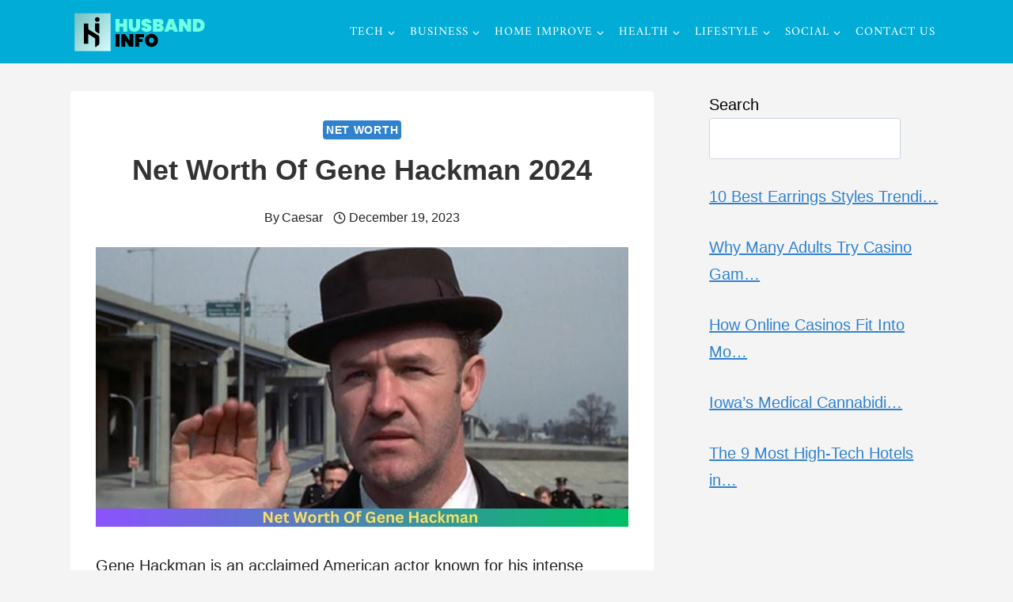

--- FILE ---
content_type: text/html; charset=UTF-8
request_url: https://husbandinfo.com/net-worth-of-gene-hackman/
body_size: 32126
content:
<!doctype html>
<html lang="en-US" prefix="og: https://ogp.me/ns#" class="no-js" itemtype="https://schema.org/Blog" itemscope>
<head><meta charset="UTF-8"><script type="dfa5f3cbe34a8d6b2e6c6558-text/javascript">if(navigator.userAgent.match(/MSIE|Internet Explorer/i)||navigator.userAgent.match(/Trident\/7\..*?rv:11/i)){var href=document.location.href;if(!href.match(/[?&]nowprocket/)){if(href.indexOf("?")==-1){if(href.indexOf("#")==-1){document.location.href=href+"?nowprocket=1"}else{document.location.href=href.replace("#","?nowprocket=1#")}}else{if(href.indexOf("#")==-1){document.location.href=href+"&nowprocket=1"}else{document.location.href=href.replace("#","&nowprocket=1#")}}}}</script><script type="dfa5f3cbe34a8d6b2e6c6558-text/javascript">class RocketLazyLoadScripts{constructor(){this.triggerEvents=["keydown","mousedown","mousemove","touchmove","touchstart","touchend","wheel"],this.userEventHandler=this._triggerListener.bind(this),this.touchStartHandler=this._onTouchStart.bind(this),this.touchMoveHandler=this._onTouchMove.bind(this),this.touchEndHandler=this._onTouchEnd.bind(this),this.clickHandler=this._onClick.bind(this),this.interceptedClicks=[],window.addEventListener("pageshow",t=>{this.persisted=t.persisted}),window.addEventListener("DOMContentLoaded",()=>{this._preconnect3rdParties()}),this.delayedScripts={normal:[],async:[],defer:[]},this.trash=[],this.allJQueries=[]}_addUserInteractionListener(t){if(document.hidden){t._triggerListener();return}this.triggerEvents.forEach(e=>window.addEventListener(e,t.userEventHandler,{passive:!0})),window.addEventListener("touchstart",t.touchStartHandler,{passive:!0}),window.addEventListener("mousedown",t.touchStartHandler),document.addEventListener("visibilitychange",t.userEventHandler)}_removeUserInteractionListener(){this.triggerEvents.forEach(t=>window.removeEventListener(t,this.userEventHandler,{passive:!0})),document.removeEventListener("visibilitychange",this.userEventHandler)}_onTouchStart(t){"HTML"!==t.target.tagName&&(window.addEventListener("touchend",this.touchEndHandler),window.addEventListener("mouseup",this.touchEndHandler),window.addEventListener("touchmove",this.touchMoveHandler,{passive:!0}),window.addEventListener("mousemove",this.touchMoveHandler),t.target.addEventListener("click",this.clickHandler),this._renameDOMAttribute(t.target,"onclick","rocket-onclick"),this._pendingClickStarted())}_onTouchMove(t){window.removeEventListener("touchend",this.touchEndHandler),window.removeEventListener("mouseup",this.touchEndHandler),window.removeEventListener("touchmove",this.touchMoveHandler,{passive:!0}),window.removeEventListener("mousemove",this.touchMoveHandler),t.target.removeEventListener("click",this.clickHandler),this._renameDOMAttribute(t.target,"rocket-onclick","onclick"),this._pendingClickFinished()}_onTouchEnd(t){window.removeEventListener("touchend",this.touchEndHandler),window.removeEventListener("mouseup",this.touchEndHandler),window.removeEventListener("touchmove",this.touchMoveHandler,{passive:!0}),window.removeEventListener("mousemove",this.touchMoveHandler)}_onClick(t){t.target.removeEventListener("click",this.clickHandler),this._renameDOMAttribute(t.target,"rocket-onclick","onclick"),this.interceptedClicks.push(t),t.preventDefault(),t.stopPropagation(),t.stopImmediatePropagation(),this._pendingClickFinished()}_replayClicks(){window.removeEventListener("touchstart",this.touchStartHandler,{passive:!0}),window.removeEventListener("mousedown",this.touchStartHandler),this.interceptedClicks.forEach(t=>{t.target.dispatchEvent(new MouseEvent("click",{view:t.view,bubbles:!0,cancelable:!0}))})}_waitForPendingClicks(){return new Promise(t=>{this._isClickPending?this._pendingClickFinished=t:t()})}_pendingClickStarted(){this._isClickPending=!0}_pendingClickFinished(){this._isClickPending=!1}_renameDOMAttribute(t,e,r){t.hasAttribute&&t.hasAttribute(e)&&(event.target.setAttribute(r,event.target.getAttribute(e)),event.target.removeAttribute(e))}_triggerListener(){this._removeUserInteractionListener(this),"loading"===document.readyState?document.addEventListener("DOMContentLoaded",this._loadEverythingNow.bind(this)):this._loadEverythingNow()}_preconnect3rdParties(){let t=[];document.querySelectorAll("script[type=rocketlazyloadscript]").forEach(e=>{if(e.hasAttribute("src")){let r=new URL(e.src).origin;r!==location.origin&&t.push({src:r,crossOrigin:e.crossOrigin||"module"===e.getAttribute("data-rocket-type")})}}),t=[...new Map(t.map(t=>[JSON.stringify(t),t])).values()],this._batchInjectResourceHints(t,"preconnect")}async _loadEverythingNow(){this.lastBreath=Date.now(),this._delayEventListeners(this),this._delayJQueryReady(this),this._handleDocumentWrite(),this._registerAllDelayedScripts(),this._preloadAllScripts(),await this._loadScriptsFromList(this.delayedScripts.normal),await this._loadScriptsFromList(this.delayedScripts.defer),await this._loadScriptsFromList(this.delayedScripts.async);try{await this._triggerDOMContentLoaded(),await this._triggerWindowLoad()}catch(t){console.error(t)}window.dispatchEvent(new Event("rocket-allScriptsLoaded")),this._waitForPendingClicks().then(()=>{this._replayClicks()}),this._emptyTrash()}_registerAllDelayedScripts(){document.querySelectorAll("script[type=rocketlazyloadscript]").forEach(t=>{t.hasAttribute("data-rocket-src")?t.hasAttribute("async")&&!1!==t.async?this.delayedScripts.async.push(t):t.hasAttribute("defer")&&!1!==t.defer||"module"===t.getAttribute("data-rocket-type")?this.delayedScripts.defer.push(t):this.delayedScripts.normal.push(t):this.delayedScripts.normal.push(t)})}async _transformScript(t){return new Promise((await this._littleBreath(),navigator.userAgent.indexOf("Firefox/")>0||""===navigator.vendor)?e=>{let r=document.createElement("script");[...t.attributes].forEach(t=>{let e=t.nodeName;"type"!==e&&("data-rocket-type"===e&&(e="type"),"data-rocket-src"===e&&(e="src"),r.setAttribute(e,t.nodeValue))}),t.text&&(r.text=t.text),r.hasAttribute("src")?(r.addEventListener("load",e),r.addEventListener("error",e)):(r.text=t.text,e());try{t.parentNode.replaceChild(r,t)}catch(i){e()}}:async e=>{function r(){t.setAttribute("data-rocket-status","failed"),e()}try{let i=t.getAttribute("data-rocket-type"),n=t.getAttribute("data-rocket-src");t.text,i?(t.type=i,t.removeAttribute("data-rocket-type")):t.removeAttribute("type"),t.addEventListener("load",function r(){t.setAttribute("data-rocket-status","executed"),e()}),t.addEventListener("error",r),n?(t.removeAttribute("data-rocket-src"),t.src=n):t.src="data:text/javascript;base64,"+window.btoa(unescape(encodeURIComponent(t.text)))}catch(s){r()}})}async _loadScriptsFromList(t){let e=t.shift();return e&&e.isConnected?(await this._transformScript(e),this._loadScriptsFromList(t)):Promise.resolve()}_preloadAllScripts(){this._batchInjectResourceHints([...this.delayedScripts.normal,...this.delayedScripts.defer,...this.delayedScripts.async],"preload")}_batchInjectResourceHints(t,e){var r=document.createDocumentFragment();t.forEach(t=>{let i=t.getAttribute&&t.getAttribute("data-rocket-src")||t.src;if(i){let n=document.createElement("link");n.href=i,n.rel=e,"preconnect"!==e&&(n.as="script"),t.getAttribute&&"module"===t.getAttribute("data-rocket-type")&&(n.crossOrigin=!0),t.crossOrigin&&(n.crossOrigin=t.crossOrigin),t.integrity&&(n.integrity=t.integrity),r.appendChild(n),this.trash.push(n)}}),document.head.appendChild(r)}_delayEventListeners(t){let e={};function r(t,r){!function t(r){!e[r]&&(e[r]={originalFunctions:{add:r.addEventListener,remove:r.removeEventListener},eventsToRewrite:[]},r.addEventListener=function(){arguments[0]=i(arguments[0]),e[r].originalFunctions.add.apply(r,arguments)},r.removeEventListener=function(){arguments[0]=i(arguments[0]),e[r].originalFunctions.remove.apply(r,arguments)});function i(t){return e[r].eventsToRewrite.indexOf(t)>=0?"rocket-"+t:t}}(t),e[t].eventsToRewrite.push(r)}function i(t,e){let r=t[e];Object.defineProperty(t,e,{get:()=>r||function(){},set(i){t["rocket"+e]=r=i}})}r(document,"DOMContentLoaded"),r(window,"DOMContentLoaded"),r(window,"load"),r(window,"pageshow"),r(document,"readystatechange"),i(document,"onreadystatechange"),i(window,"onload"),i(window,"onpageshow")}_delayJQueryReady(t){let e;function r(r){if(r&&r.fn&&!t.allJQueries.includes(r)){r.fn.ready=r.fn.init.prototype.ready=function(e){return t.domReadyFired?e.bind(document)(r):document.addEventListener("rocket-DOMContentLoaded",()=>e.bind(document)(r)),r([])};let i=r.fn.on;r.fn.on=r.fn.init.prototype.on=function(){if(this[0]===window){function t(t){return t.split(" ").map(t=>"load"===t||0===t.indexOf("load.")?"rocket-jquery-load":t).join(" ")}"string"==typeof arguments[0]||arguments[0]instanceof String?arguments[0]=t(arguments[0]):"object"==typeof arguments[0]&&Object.keys(arguments[0]).forEach(e=>{delete Object.assign(arguments[0],{[t(e)]:arguments[0][e]})[e]})}return i.apply(this,arguments),this},t.allJQueries.push(r)}e=r}r(window.jQuery),Object.defineProperty(window,"jQuery",{get:()=>e,set(t){r(t)}})}async _triggerDOMContentLoaded(){this.domReadyFired=!0,await this._littleBreath(),document.dispatchEvent(new Event("rocket-DOMContentLoaded")),await this._littleBreath(),window.dispatchEvent(new Event("rocket-DOMContentLoaded")),await this._littleBreath(),document.dispatchEvent(new Event("rocket-readystatechange")),await this._littleBreath(),document.rocketonreadystatechange&&document.rocketonreadystatechange()}async _triggerWindowLoad(){await this._littleBreath(),window.dispatchEvent(new Event("rocket-load")),await this._littleBreath(),window.rocketonload&&window.rocketonload(),await this._littleBreath(),this.allJQueries.forEach(t=>t(window).trigger("rocket-jquery-load")),await this._littleBreath();let t=new Event("rocket-pageshow");t.persisted=this.persisted,window.dispatchEvent(t),await this._littleBreath(),window.rocketonpageshow&&window.rocketonpageshow({persisted:this.persisted})}_handleDocumentWrite(){let t=new Map;document.write=document.writeln=function(e){let r=document.currentScript;r||console.error("WPRocket unable to document.write this: "+e);let i=document.createRange(),n=r.parentElement,s=t.get(r);void 0===s&&(s=r.nextSibling,t.set(r,s));let a=document.createDocumentFragment();i.setStart(a,0),a.appendChild(i.createContextualFragment(e)),n.insertBefore(a,s)}}async _littleBreath(){Date.now()-this.lastBreath>45&&(await this._requestAnimFrame(),this.lastBreath=Date.now())}async _requestAnimFrame(){return document.hidden?new Promise(t=>setTimeout(t)):new Promise(t=>requestAnimationFrame(t))}_emptyTrash(){this.trash.forEach(t=>t.remove())}static run(){let t=new RocketLazyLoadScripts;t._addUserInteractionListener(t)}}RocketLazyLoadScripts.run();</script>
	
	<meta name="viewport" content="width=device-width, initial-scale=1, minimum-scale=1">
	
<!-- Search Engine Optimization by Rank Math - https://rankmath.com/ -->
<title>Net Worth Of Gene Hackman 2024 - Husband Info</title>
<meta name="description" content="Gene Hackman is an acclaimed American actor known for his intense performances in films such as “The French Connection,” “Mississippi Burning,” “Unforgiven,”"/>
<meta name="robots" content="index, follow, max-snippet:-1, max-video-preview:-1, max-image-preview:large"/>
<link rel="canonical" href="https://husbandinfo.com/net-worth-of-gene-hackman/" />
<meta property="og:locale" content="en_US" />
<meta property="og:type" content="article" />
<meta property="og:title" content="Net Worth Of Gene Hackman 2024 - Husband Info" />
<meta property="og:description" content="Gene Hackman is an acclaimed American actor known for his intense performances in films such as “The French Connection,” “Mississippi Burning,” “Unforgiven,”" />
<meta property="og:url" content="https://husbandinfo.com/net-worth-of-gene-hackman/" />
<meta property="og:site_name" content="Husband Info" />
<meta property="article:section" content="Net Worth" />
<meta property="og:updated_time" content="2023-12-19T19:35:26+00:00" />
<meta property="og:image" content="https://husbandinfo.com/wp-content/uploads/2023/12/Gene-Hackman.jpg" />
<meta property="og:image:secure_url" content="https://husbandinfo.com/wp-content/uploads/2023/12/Gene-Hackman.jpg" />
<meta property="og:image:width" content="1200" />
<meta property="og:image:height" content="630" />
<meta property="og:image:alt" content="Gene Hackman" />
<meta property="og:image:type" content="image/jpeg" />
<meta property="article:published_time" content="2023-12-19T19:35:22+00:00" />
<meta property="article:modified_time" content="2023-12-19T19:35:26+00:00" />
<meta name="twitter:card" content="summary_large_image" />
<meta name="twitter:title" content="Net Worth Of Gene Hackman 2024 - Husband Info" />
<meta name="twitter:description" content="Gene Hackman is an acclaimed American actor known for his intense performances in films such as “The French Connection,” “Mississippi Burning,” “Unforgiven,”" />
<meta name="twitter:image" content="https://husbandinfo.com/wp-content/uploads/2023/12/Gene-Hackman.jpg" />
<meta name="twitter:label1" content="Written by" />
<meta name="twitter:data1" content="Caesar" />
<meta name="twitter:label2" content="Time to read" />
<meta name="twitter:data2" content="8 minutes" />
<script type="application/ld+json" class="rank-math-schema">{"@context":"https://schema.org","@graph":[{"@type":["Person","Organization"],"@id":"https://husbandinfo.com/#person","name":"Husband Info","logo":{"@type":"ImageObject","@id":"https://husbandinfo.com/#logo","url":"https://husbandinfo.com/wp-content/uploads/2023/05/Husband-Info-Logo.png","contentUrl":"https://husbandinfo.com/wp-content/uploads/2023/05/Husband-Info-Logo.png","caption":"Husband Info","inLanguage":"en-US","width":"180","height":"61"},"image":{"@type":"ImageObject","@id":"https://husbandinfo.com/#logo","url":"https://husbandinfo.com/wp-content/uploads/2023/05/Husband-Info-Logo.png","contentUrl":"https://husbandinfo.com/wp-content/uploads/2023/05/Husband-Info-Logo.png","caption":"Husband Info","inLanguage":"en-US","width":"180","height":"61"}},{"@type":"WebSite","@id":"https://husbandinfo.com/#website","url":"https://husbandinfo.com","name":"Husband Info","publisher":{"@id":"https://husbandinfo.com/#person"},"inLanguage":"en-US"},{"@type":"ImageObject","@id":"https://husbandinfo.com/wp-content/uploads/2023/12/Gene-Hackman.jpg","url":"https://husbandinfo.com/wp-content/uploads/2023/12/Gene-Hackman.jpg","width":"1200","height":"630","caption":"Gene Hackman","inLanguage":"en-US"},{"@type":"WebPage","@id":"https://husbandinfo.com/net-worth-of-gene-hackman/#webpage","url":"https://husbandinfo.com/net-worth-of-gene-hackman/","name":"Net Worth Of Gene Hackman 2024 - Husband Info","datePublished":"2023-12-19T19:35:22+00:00","dateModified":"2023-12-19T19:35:26+00:00","isPartOf":{"@id":"https://husbandinfo.com/#website"},"primaryImageOfPage":{"@id":"https://husbandinfo.com/wp-content/uploads/2023/12/Gene-Hackman.jpg"},"inLanguage":"en-US"},{"@type":"Person","@id":"https://husbandinfo.com/author/caesar/","name":"Caesar","url":"https://husbandinfo.com/author/caesar/","image":{"@type":"ImageObject","@id":"https://secure.gravatar.com/avatar/18b9404c83f8983557ed2b126222e33e8772802083757d81b8deb4af19771fd3?s=96&amp;d=mm&amp;r=g","url":"https://secure.gravatar.com/avatar/18b9404c83f8983557ed2b126222e33e8772802083757d81b8deb4af19771fd3?s=96&amp;d=mm&amp;r=g","caption":"Caesar","inLanguage":"en-US"}},{"@type":"BlogPosting","headline":"Net Worth Of Gene Hackman 2024 - Husband Info","datePublished":"2023-12-19T19:35:22+00:00","dateModified":"2023-12-19T19:35:26+00:00","articleSection":"Net Worth","author":{"@id":"https://husbandinfo.com/author/caesar/","name":"Caesar"},"publisher":{"@id":"https://husbandinfo.com/#person"},"description":"Gene Hackman is an acclaimed American actor known for his intense performances in films such as \u201cThe French Connection,\u201d \u201cMississippi Burning,\u201d \u201cUnforgiven,\u201d","name":"Net Worth Of Gene Hackman 2024 - Husband Info","@id":"https://husbandinfo.com/net-worth-of-gene-hackman/#richSnippet","isPartOf":{"@id":"https://husbandinfo.com/net-worth-of-gene-hackman/#webpage"},"image":{"@id":"https://husbandinfo.com/wp-content/uploads/2023/12/Gene-Hackman.jpg"},"inLanguage":"en-US","mainEntityOfPage":{"@id":"https://husbandinfo.com/net-worth-of-gene-hackman/#webpage"}}]}</script>
<!-- /Rank Math WordPress SEO plugin -->

<link rel="alternate" type="application/rss+xml" title="Husband Info &raquo; Feed" href="https://husbandinfo.com/feed/" />
<link rel="alternate" type="application/rss+xml" title="Husband Info &raquo; Comments Feed" href="https://husbandinfo.com/comments/feed/" />
			<script type="rocketlazyloadscript">document.documentElement.classList.remove( 'no-js' );</script>
			<link rel="alternate" title="oEmbed (JSON)" type="application/json+oembed" href="https://husbandinfo.com/wp-json/oembed/1.0/embed?url=https%3A%2F%2Fhusbandinfo.com%2Fnet-worth-of-gene-hackman%2F" />
<link rel="alternate" title="oEmbed (XML)" type="text/xml+oembed" href="https://husbandinfo.com/wp-json/oembed/1.0/embed?url=https%3A%2F%2Fhusbandinfo.com%2Fnet-worth-of-gene-hackman%2F&#038;format=xml" />
<style id='wp-img-auto-sizes-contain-inline-css'>
img:is([sizes=auto i],[sizes^="auto," i]){contain-intrinsic-size:3000px 1500px}
/*# sourceURL=wp-img-auto-sizes-contain-inline-css */
</style>
<style id='wp-emoji-styles-inline-css'>

	img.wp-smiley, img.emoji {
		display: inline !important;
		border: none !important;
		box-shadow: none !important;
		height: 1em !important;
		width: 1em !important;
		margin: 0 0.07em !important;
		vertical-align: -0.1em !important;
		background: none !important;
		padding: 0 !important;
	}
/*# sourceURL=wp-emoji-styles-inline-css */
</style>
<style id='wp-block-library-inline-css'>
:root{--wp-block-synced-color:#7a00df;--wp-block-synced-color--rgb:122,0,223;--wp-bound-block-color:var(--wp-block-synced-color);--wp-editor-canvas-background:#ddd;--wp-admin-theme-color:#007cba;--wp-admin-theme-color--rgb:0,124,186;--wp-admin-theme-color-darker-10:#006ba1;--wp-admin-theme-color-darker-10--rgb:0,107,160.5;--wp-admin-theme-color-darker-20:#005a87;--wp-admin-theme-color-darker-20--rgb:0,90,135;--wp-admin-border-width-focus:2px}@media (min-resolution:192dpi){:root{--wp-admin-border-width-focus:1.5px}}.wp-element-button{cursor:pointer}:root .has-very-light-gray-background-color{background-color:#eee}:root .has-very-dark-gray-background-color{background-color:#313131}:root .has-very-light-gray-color{color:#eee}:root .has-very-dark-gray-color{color:#313131}:root .has-vivid-green-cyan-to-vivid-cyan-blue-gradient-background{background:linear-gradient(135deg,#00d084,#0693e3)}:root .has-purple-crush-gradient-background{background:linear-gradient(135deg,#34e2e4,#4721fb 50%,#ab1dfe)}:root .has-hazy-dawn-gradient-background{background:linear-gradient(135deg,#faaca8,#dad0ec)}:root .has-subdued-olive-gradient-background{background:linear-gradient(135deg,#fafae1,#67a671)}:root .has-atomic-cream-gradient-background{background:linear-gradient(135deg,#fdd79a,#004a59)}:root .has-nightshade-gradient-background{background:linear-gradient(135deg,#330968,#31cdcf)}:root .has-midnight-gradient-background{background:linear-gradient(135deg,#020381,#2874fc)}:root{--wp--preset--font-size--normal:16px;--wp--preset--font-size--huge:42px}.has-regular-font-size{font-size:1em}.has-larger-font-size{font-size:2.625em}.has-normal-font-size{font-size:var(--wp--preset--font-size--normal)}.has-huge-font-size{font-size:var(--wp--preset--font-size--huge)}.has-text-align-center{text-align:center}.has-text-align-left{text-align:left}.has-text-align-right{text-align:right}.has-fit-text{white-space:nowrap!important}#end-resizable-editor-section{display:none}.aligncenter{clear:both}.items-justified-left{justify-content:flex-start}.items-justified-center{justify-content:center}.items-justified-right{justify-content:flex-end}.items-justified-space-between{justify-content:space-between}.screen-reader-text{border:0;clip-path:inset(50%);height:1px;margin:-1px;overflow:hidden;padding:0;position:absolute;width:1px;word-wrap:normal!important}.screen-reader-text:focus{background-color:#ddd;clip-path:none;color:#444;display:block;font-size:1em;height:auto;left:5px;line-height:normal;padding:15px 23px 14px;text-decoration:none;top:5px;width:auto;z-index:100000}html :where(.has-border-color){border-style:solid}html :where([style*=border-top-color]){border-top-style:solid}html :where([style*=border-right-color]){border-right-style:solid}html :where([style*=border-bottom-color]){border-bottom-style:solid}html :where([style*=border-left-color]){border-left-style:solid}html :where([style*=border-width]){border-style:solid}html :where([style*=border-top-width]){border-top-style:solid}html :where([style*=border-right-width]){border-right-style:solid}html :where([style*=border-bottom-width]){border-bottom-style:solid}html :where([style*=border-left-width]){border-left-style:solid}html :where(img[class*=wp-image-]){height:auto;max-width:100%}:where(figure){margin:0 0 1em}html :where(.is-position-sticky){--wp-admin--admin-bar--position-offset:var(--wp-admin--admin-bar--height,0px)}@media screen and (max-width:600px){html :where(.is-position-sticky){--wp-admin--admin-bar--position-offset:0px}}

/*# sourceURL=wp-block-library-inline-css */
</style><style id='wp-block-heading-inline-css'>
h1:where(.wp-block-heading).has-background,h2:where(.wp-block-heading).has-background,h3:where(.wp-block-heading).has-background,h4:where(.wp-block-heading).has-background,h5:where(.wp-block-heading).has-background,h6:where(.wp-block-heading).has-background{padding:1.25em 2.375em}h1.has-text-align-left[style*=writing-mode]:where([style*=vertical-lr]),h1.has-text-align-right[style*=writing-mode]:where([style*=vertical-rl]),h2.has-text-align-left[style*=writing-mode]:where([style*=vertical-lr]),h2.has-text-align-right[style*=writing-mode]:where([style*=vertical-rl]),h3.has-text-align-left[style*=writing-mode]:where([style*=vertical-lr]),h3.has-text-align-right[style*=writing-mode]:where([style*=vertical-rl]),h4.has-text-align-left[style*=writing-mode]:where([style*=vertical-lr]),h4.has-text-align-right[style*=writing-mode]:where([style*=vertical-rl]),h5.has-text-align-left[style*=writing-mode]:where([style*=vertical-lr]),h5.has-text-align-right[style*=writing-mode]:where([style*=vertical-rl]),h6.has-text-align-left[style*=writing-mode]:where([style*=vertical-lr]),h6.has-text-align-right[style*=writing-mode]:where([style*=vertical-rl]){rotate:180deg}
/*# sourceURL=https://husbandinfo.com/wp-includes/blocks/heading/style.min.css */
</style>
<style id='wp-block-list-inline-css'>
ol,ul{box-sizing:border-box}:root :where(.wp-block-list.has-background){padding:1.25em 2.375em}
/*# sourceURL=https://husbandinfo.com/wp-includes/blocks/list/style.min.css */
</style>
<style id='wp-block-search-inline-css'>
.wp-block-search__button{margin-left:10px;word-break:normal}.wp-block-search__button.has-icon{line-height:0}.wp-block-search__button svg{height:1.25em;min-height:24px;min-width:24px;width:1.25em;fill:currentColor;vertical-align:text-bottom}:where(.wp-block-search__button){border:1px solid #ccc;padding:6px 10px}.wp-block-search__inside-wrapper{display:flex;flex:auto;flex-wrap:nowrap;max-width:100%}.wp-block-search__label{width:100%}.wp-block-search.wp-block-search__button-only .wp-block-search__button{box-sizing:border-box;display:flex;flex-shrink:0;justify-content:center;margin-left:0;max-width:100%}.wp-block-search.wp-block-search__button-only .wp-block-search__inside-wrapper{min-width:0!important;transition-property:width}.wp-block-search.wp-block-search__button-only .wp-block-search__input{flex-basis:100%;transition-duration:.3s}.wp-block-search.wp-block-search__button-only.wp-block-search__searchfield-hidden,.wp-block-search.wp-block-search__button-only.wp-block-search__searchfield-hidden .wp-block-search__inside-wrapper{overflow:hidden}.wp-block-search.wp-block-search__button-only.wp-block-search__searchfield-hidden .wp-block-search__input{border-left-width:0!important;border-right-width:0!important;flex-basis:0;flex-grow:0;margin:0;min-width:0!important;padding-left:0!important;padding-right:0!important;width:0!important}:where(.wp-block-search__input){appearance:none;border:1px solid #949494;flex-grow:1;font-family:inherit;font-size:inherit;font-style:inherit;font-weight:inherit;letter-spacing:inherit;line-height:inherit;margin-left:0;margin-right:0;min-width:3rem;padding:8px;text-decoration:unset!important;text-transform:inherit}:where(.wp-block-search__button-inside .wp-block-search__inside-wrapper){background-color:#fff;border:1px solid #949494;box-sizing:border-box;padding:4px}:where(.wp-block-search__button-inside .wp-block-search__inside-wrapper) .wp-block-search__input{border:none;border-radius:0;padding:0 4px}:where(.wp-block-search__button-inside .wp-block-search__inside-wrapper) .wp-block-search__input:focus{outline:none}:where(.wp-block-search__button-inside .wp-block-search__inside-wrapper) :where(.wp-block-search__button){padding:4px 8px}.wp-block-search.aligncenter .wp-block-search__inside-wrapper{margin:auto}.wp-block[data-align=right] .wp-block-search.wp-block-search__button-only .wp-block-search__inside-wrapper{float:right}
/*# sourceURL=https://husbandinfo.com/wp-includes/blocks/search/style.min.css */
</style>
<style id='wp-block-paragraph-inline-css'>
.is-small-text{font-size:.875em}.is-regular-text{font-size:1em}.is-large-text{font-size:2.25em}.is-larger-text{font-size:3em}.has-drop-cap:not(:focus):first-letter{float:left;font-size:8.4em;font-style:normal;font-weight:100;line-height:.68;margin:.05em .1em 0 0;text-transform:uppercase}body.rtl .has-drop-cap:not(:focus):first-letter{float:none;margin-left:.1em}p.has-drop-cap.has-background{overflow:hidden}:root :where(p.has-background){padding:1.25em 2.375em}:where(p.has-text-color:not(.has-link-color)) a{color:inherit}p.has-text-align-left[style*="writing-mode:vertical-lr"],p.has-text-align-right[style*="writing-mode:vertical-rl"]{rotate:180deg}
/*# sourceURL=https://husbandinfo.com/wp-includes/blocks/paragraph/style.min.css */
</style>
<style id='wp-block-table-inline-css'>
.wp-block-table{overflow-x:auto}.wp-block-table table{border-collapse:collapse;width:100%}.wp-block-table thead{border-bottom:3px solid}.wp-block-table tfoot{border-top:3px solid}.wp-block-table td,.wp-block-table th{border:1px solid;padding:.5em}.wp-block-table .has-fixed-layout{table-layout:fixed;width:100%}.wp-block-table .has-fixed-layout td,.wp-block-table .has-fixed-layout th{word-break:break-word}.wp-block-table.aligncenter,.wp-block-table.alignleft,.wp-block-table.alignright{display:table;width:auto}.wp-block-table.aligncenter td,.wp-block-table.aligncenter th,.wp-block-table.alignleft td,.wp-block-table.alignleft th,.wp-block-table.alignright td,.wp-block-table.alignright th{word-break:break-word}.wp-block-table .has-subtle-light-gray-background-color{background-color:#f3f4f5}.wp-block-table .has-subtle-pale-green-background-color{background-color:#e9fbe5}.wp-block-table .has-subtle-pale-blue-background-color{background-color:#e7f5fe}.wp-block-table .has-subtle-pale-pink-background-color{background-color:#fcf0ef}.wp-block-table.is-style-stripes{background-color:initial;border-collapse:inherit;border-spacing:0}.wp-block-table.is-style-stripes tbody tr:nth-child(odd){background-color:#f0f0f0}.wp-block-table.is-style-stripes.has-subtle-light-gray-background-color tbody tr:nth-child(odd){background-color:#f3f4f5}.wp-block-table.is-style-stripes.has-subtle-pale-green-background-color tbody tr:nth-child(odd){background-color:#e9fbe5}.wp-block-table.is-style-stripes.has-subtle-pale-blue-background-color tbody tr:nth-child(odd){background-color:#e7f5fe}.wp-block-table.is-style-stripes.has-subtle-pale-pink-background-color tbody tr:nth-child(odd){background-color:#fcf0ef}.wp-block-table.is-style-stripes td,.wp-block-table.is-style-stripes th{border-color:#0000}.wp-block-table.is-style-stripes{border-bottom:1px solid #f0f0f0}.wp-block-table .has-border-color td,.wp-block-table .has-border-color th,.wp-block-table .has-border-color tr,.wp-block-table .has-border-color>*{border-color:inherit}.wp-block-table table[style*=border-top-color] tr:first-child,.wp-block-table table[style*=border-top-color] tr:first-child td,.wp-block-table table[style*=border-top-color] tr:first-child th,.wp-block-table table[style*=border-top-color]>*,.wp-block-table table[style*=border-top-color]>* td,.wp-block-table table[style*=border-top-color]>* th{border-top-color:inherit}.wp-block-table table[style*=border-top-color] tr:not(:first-child){border-top-color:initial}.wp-block-table table[style*=border-right-color] td:last-child,.wp-block-table table[style*=border-right-color] th,.wp-block-table table[style*=border-right-color] tr,.wp-block-table table[style*=border-right-color]>*{border-right-color:inherit}.wp-block-table table[style*=border-bottom-color] tr:last-child,.wp-block-table table[style*=border-bottom-color] tr:last-child td,.wp-block-table table[style*=border-bottom-color] tr:last-child th,.wp-block-table table[style*=border-bottom-color]>*,.wp-block-table table[style*=border-bottom-color]>* td,.wp-block-table table[style*=border-bottom-color]>* th{border-bottom-color:inherit}.wp-block-table table[style*=border-bottom-color] tr:not(:last-child){border-bottom-color:initial}.wp-block-table table[style*=border-left-color] td:first-child,.wp-block-table table[style*=border-left-color] th,.wp-block-table table[style*=border-left-color] tr,.wp-block-table table[style*=border-left-color]>*{border-left-color:inherit}.wp-block-table table[style*=border-style] td,.wp-block-table table[style*=border-style] th,.wp-block-table table[style*=border-style] tr,.wp-block-table table[style*=border-style]>*{border-style:inherit}.wp-block-table table[style*=border-width] td,.wp-block-table table[style*=border-width] th,.wp-block-table table[style*=border-width] tr,.wp-block-table table[style*=border-width]>*{border-style:inherit;border-width:inherit}
/*# sourceURL=https://husbandinfo.com/wp-includes/blocks/table/style.min.css */
</style>
<style id='global-styles-inline-css'>
:root{--wp--preset--aspect-ratio--square: 1;--wp--preset--aspect-ratio--4-3: 4/3;--wp--preset--aspect-ratio--3-4: 3/4;--wp--preset--aspect-ratio--3-2: 3/2;--wp--preset--aspect-ratio--2-3: 2/3;--wp--preset--aspect-ratio--16-9: 16/9;--wp--preset--aspect-ratio--9-16: 9/16;--wp--preset--color--black: #000000;--wp--preset--color--cyan-bluish-gray: #abb8c3;--wp--preset--color--white: #ffffff;--wp--preset--color--pale-pink: #f78da7;--wp--preset--color--vivid-red: #cf2e2e;--wp--preset--color--luminous-vivid-orange: #ff6900;--wp--preset--color--luminous-vivid-amber: #fcb900;--wp--preset--color--light-green-cyan: #7bdcb5;--wp--preset--color--vivid-green-cyan: #00d084;--wp--preset--color--pale-cyan-blue: #8ed1fc;--wp--preset--color--vivid-cyan-blue: #0693e3;--wp--preset--color--vivid-purple: #9b51e0;--wp--preset--color--theme-palette-1: var(--global-palette1);--wp--preset--color--theme-palette-2: var(--global-palette2);--wp--preset--color--theme-palette-3: var(--global-palette3);--wp--preset--color--theme-palette-4: var(--global-palette4);--wp--preset--color--theme-palette-5: var(--global-palette5);--wp--preset--color--theme-palette-6: var(--global-palette6);--wp--preset--color--theme-palette-7: var(--global-palette7);--wp--preset--color--theme-palette-8: var(--global-palette8);--wp--preset--color--theme-palette-9: var(--global-palette9);--wp--preset--gradient--vivid-cyan-blue-to-vivid-purple: linear-gradient(135deg,rgb(6,147,227) 0%,rgb(155,81,224) 100%);--wp--preset--gradient--light-green-cyan-to-vivid-green-cyan: linear-gradient(135deg,rgb(122,220,180) 0%,rgb(0,208,130) 100%);--wp--preset--gradient--luminous-vivid-amber-to-luminous-vivid-orange: linear-gradient(135deg,rgb(252,185,0) 0%,rgb(255,105,0) 100%);--wp--preset--gradient--luminous-vivid-orange-to-vivid-red: linear-gradient(135deg,rgb(255,105,0) 0%,rgb(207,46,46) 100%);--wp--preset--gradient--very-light-gray-to-cyan-bluish-gray: linear-gradient(135deg,rgb(238,238,238) 0%,rgb(169,184,195) 100%);--wp--preset--gradient--cool-to-warm-spectrum: linear-gradient(135deg,rgb(74,234,220) 0%,rgb(151,120,209) 20%,rgb(207,42,186) 40%,rgb(238,44,130) 60%,rgb(251,105,98) 80%,rgb(254,248,76) 100%);--wp--preset--gradient--blush-light-purple: linear-gradient(135deg,rgb(255,206,236) 0%,rgb(152,150,240) 100%);--wp--preset--gradient--blush-bordeaux: linear-gradient(135deg,rgb(254,205,165) 0%,rgb(254,45,45) 50%,rgb(107,0,62) 100%);--wp--preset--gradient--luminous-dusk: linear-gradient(135deg,rgb(255,203,112) 0%,rgb(199,81,192) 50%,rgb(65,88,208) 100%);--wp--preset--gradient--pale-ocean: linear-gradient(135deg,rgb(255,245,203) 0%,rgb(182,227,212) 50%,rgb(51,167,181) 100%);--wp--preset--gradient--electric-grass: linear-gradient(135deg,rgb(202,248,128) 0%,rgb(113,206,126) 100%);--wp--preset--gradient--midnight: linear-gradient(135deg,rgb(2,3,129) 0%,rgb(40,116,252) 100%);--wp--preset--font-size--small: var(--global-font-size-small);--wp--preset--font-size--medium: var(--global-font-size-medium);--wp--preset--font-size--large: var(--global-font-size-large);--wp--preset--font-size--x-large: 42px;--wp--preset--font-size--larger: var(--global-font-size-larger);--wp--preset--font-size--xxlarge: var(--global-font-size-xxlarge);--wp--preset--spacing--20: 0.44rem;--wp--preset--spacing--30: 0.67rem;--wp--preset--spacing--40: 1rem;--wp--preset--spacing--50: 1.5rem;--wp--preset--spacing--60: 2.25rem;--wp--preset--spacing--70: 3.38rem;--wp--preset--spacing--80: 5.06rem;--wp--preset--shadow--natural: 6px 6px 9px rgba(0, 0, 0, 0.2);--wp--preset--shadow--deep: 12px 12px 50px rgba(0, 0, 0, 0.4);--wp--preset--shadow--sharp: 6px 6px 0px rgba(0, 0, 0, 0.2);--wp--preset--shadow--outlined: 6px 6px 0px -3px rgb(255, 255, 255), 6px 6px rgb(0, 0, 0);--wp--preset--shadow--crisp: 6px 6px 0px rgb(0, 0, 0);}:where(.is-layout-flex){gap: 0.5em;}:where(.is-layout-grid){gap: 0.5em;}body .is-layout-flex{display: flex;}.is-layout-flex{flex-wrap: wrap;align-items: center;}.is-layout-flex > :is(*, div){margin: 0;}body .is-layout-grid{display: grid;}.is-layout-grid > :is(*, div){margin: 0;}:where(.wp-block-columns.is-layout-flex){gap: 2em;}:where(.wp-block-columns.is-layout-grid){gap: 2em;}:where(.wp-block-post-template.is-layout-flex){gap: 1.25em;}:where(.wp-block-post-template.is-layout-grid){gap: 1.25em;}.has-black-color{color: var(--wp--preset--color--black) !important;}.has-cyan-bluish-gray-color{color: var(--wp--preset--color--cyan-bluish-gray) !important;}.has-white-color{color: var(--wp--preset--color--white) !important;}.has-pale-pink-color{color: var(--wp--preset--color--pale-pink) !important;}.has-vivid-red-color{color: var(--wp--preset--color--vivid-red) !important;}.has-luminous-vivid-orange-color{color: var(--wp--preset--color--luminous-vivid-orange) !important;}.has-luminous-vivid-amber-color{color: var(--wp--preset--color--luminous-vivid-amber) !important;}.has-light-green-cyan-color{color: var(--wp--preset--color--light-green-cyan) !important;}.has-vivid-green-cyan-color{color: var(--wp--preset--color--vivid-green-cyan) !important;}.has-pale-cyan-blue-color{color: var(--wp--preset--color--pale-cyan-blue) !important;}.has-vivid-cyan-blue-color{color: var(--wp--preset--color--vivid-cyan-blue) !important;}.has-vivid-purple-color{color: var(--wp--preset--color--vivid-purple) !important;}.has-black-background-color{background-color: var(--wp--preset--color--black) !important;}.has-cyan-bluish-gray-background-color{background-color: var(--wp--preset--color--cyan-bluish-gray) !important;}.has-white-background-color{background-color: var(--wp--preset--color--white) !important;}.has-pale-pink-background-color{background-color: var(--wp--preset--color--pale-pink) !important;}.has-vivid-red-background-color{background-color: var(--wp--preset--color--vivid-red) !important;}.has-luminous-vivid-orange-background-color{background-color: var(--wp--preset--color--luminous-vivid-orange) !important;}.has-luminous-vivid-amber-background-color{background-color: var(--wp--preset--color--luminous-vivid-amber) !important;}.has-light-green-cyan-background-color{background-color: var(--wp--preset--color--light-green-cyan) !important;}.has-vivid-green-cyan-background-color{background-color: var(--wp--preset--color--vivid-green-cyan) !important;}.has-pale-cyan-blue-background-color{background-color: var(--wp--preset--color--pale-cyan-blue) !important;}.has-vivid-cyan-blue-background-color{background-color: var(--wp--preset--color--vivid-cyan-blue) !important;}.has-vivid-purple-background-color{background-color: var(--wp--preset--color--vivid-purple) !important;}.has-black-border-color{border-color: var(--wp--preset--color--black) !important;}.has-cyan-bluish-gray-border-color{border-color: var(--wp--preset--color--cyan-bluish-gray) !important;}.has-white-border-color{border-color: var(--wp--preset--color--white) !important;}.has-pale-pink-border-color{border-color: var(--wp--preset--color--pale-pink) !important;}.has-vivid-red-border-color{border-color: var(--wp--preset--color--vivid-red) !important;}.has-luminous-vivid-orange-border-color{border-color: var(--wp--preset--color--luminous-vivid-orange) !important;}.has-luminous-vivid-amber-border-color{border-color: var(--wp--preset--color--luminous-vivid-amber) !important;}.has-light-green-cyan-border-color{border-color: var(--wp--preset--color--light-green-cyan) !important;}.has-vivid-green-cyan-border-color{border-color: var(--wp--preset--color--vivid-green-cyan) !important;}.has-pale-cyan-blue-border-color{border-color: var(--wp--preset--color--pale-cyan-blue) !important;}.has-vivid-cyan-blue-border-color{border-color: var(--wp--preset--color--vivid-cyan-blue) !important;}.has-vivid-purple-border-color{border-color: var(--wp--preset--color--vivid-purple) !important;}.has-vivid-cyan-blue-to-vivid-purple-gradient-background{background: var(--wp--preset--gradient--vivid-cyan-blue-to-vivid-purple) !important;}.has-light-green-cyan-to-vivid-green-cyan-gradient-background{background: var(--wp--preset--gradient--light-green-cyan-to-vivid-green-cyan) !important;}.has-luminous-vivid-amber-to-luminous-vivid-orange-gradient-background{background: var(--wp--preset--gradient--luminous-vivid-amber-to-luminous-vivid-orange) !important;}.has-luminous-vivid-orange-to-vivid-red-gradient-background{background: var(--wp--preset--gradient--luminous-vivid-orange-to-vivid-red) !important;}.has-very-light-gray-to-cyan-bluish-gray-gradient-background{background: var(--wp--preset--gradient--very-light-gray-to-cyan-bluish-gray) !important;}.has-cool-to-warm-spectrum-gradient-background{background: var(--wp--preset--gradient--cool-to-warm-spectrum) !important;}.has-blush-light-purple-gradient-background{background: var(--wp--preset--gradient--blush-light-purple) !important;}.has-blush-bordeaux-gradient-background{background: var(--wp--preset--gradient--blush-bordeaux) !important;}.has-luminous-dusk-gradient-background{background: var(--wp--preset--gradient--luminous-dusk) !important;}.has-pale-ocean-gradient-background{background: var(--wp--preset--gradient--pale-ocean) !important;}.has-electric-grass-gradient-background{background: var(--wp--preset--gradient--electric-grass) !important;}.has-midnight-gradient-background{background: var(--wp--preset--gradient--midnight) !important;}.has-small-font-size{font-size: var(--wp--preset--font-size--small) !important;}.has-medium-font-size{font-size: var(--wp--preset--font-size--medium) !important;}.has-large-font-size{font-size: var(--wp--preset--font-size--large) !important;}.has-x-large-font-size{font-size: var(--wp--preset--font-size--x-large) !important;}
/*# sourceURL=global-styles-inline-css */
</style>

<style id='classic-theme-styles-inline-css'>
/*! This file is auto-generated */
.wp-block-button__link{color:#fff;background-color:#32373c;border-radius:9999px;box-shadow:none;text-decoration:none;padding:calc(.667em + 2px) calc(1.333em + 2px);font-size:1.125em}.wp-block-file__button{background:#32373c;color:#fff;text-decoration:none}
/*# sourceURL=/wp-includes/css/classic-themes.min.css */
</style>
<link data-minify="1" rel='stylesheet' id='contact-form-7-css' href='https://husbandinfo.com/wp-content/cache/min/1/wp-content/plugins/contact-form-7/includes/css/styles.css?ver=1744359572' media='all' />
<link rel='stylesheet' id='ez-toc-css' href='https://husbandinfo.com/wp-content/plugins/easy-table-of-contents/assets/css/screen.min.css?ver=2.0.80' media='all' />
<style id='ez-toc-inline-css'>
div#ez-toc-container .ez-toc-title {font-size: 130%;}div#ez-toc-container .ez-toc-title {font-weight: 800;}div#ez-toc-container ul li , div#ez-toc-container ul li a {font-size: 100%;}div#ez-toc-container ul li , div#ez-toc-container ul li a {font-weight: 500;}div#ez-toc-container nav ul ul li {font-size: 95%;}div#ez-toc-container {width: 75%;}.ez-toc-box-title {font-weight: bold; margin-bottom: 10px; text-align: center; text-transform: uppercase; letter-spacing: 1px; color: #666; padding-bottom: 5px;position:absolute;top:-4%;left:5%;background-color: inherit;transition: top 0.3s ease;}.ez-toc-box-title.toc-closed {top:-25%;}
.ez-toc-container-direction {direction: ltr;}.ez-toc-counter ul{counter-reset: item ;}.ez-toc-counter nav ul li a::before {content: counters(item, '.', decimal) '. ';display: inline-block;counter-increment: item;flex-grow: 0;flex-shrink: 0;margin-right: .2em; float: left; }.ez-toc-widget-direction {direction: ltr;}.ez-toc-widget-container ul{counter-reset: item ;}.ez-toc-widget-container nav ul li a::before {content: counters(item, '.', decimal) '. ';display: inline-block;counter-increment: item;flex-grow: 0;flex-shrink: 0;margin-right: .2em; float: left; }
/*# sourceURL=ez-toc-inline-css */
</style>
<link rel='stylesheet' id='kadence-global-css' href='https://husbandinfo.com/wp-content/themes/kadence/assets/css/global.min.css?ver=1.3.6' media='all' />
<style id='kadence-global-inline-css'>
/* Kadence Base CSS */
:root{--global-palette1:#2B6CB0;--global-palette2:#215387;--global-palette3:#1A202C;--global-palette4:#2D3748;--global-palette5:#4A5568;--global-palette6:#718096;--global-palette7:#EDF2F7;--global-palette8:#F7FAFC;--global-palette9:#ffffff;--global-palette9rgb:255, 255, 255;--global-palette-highlight:#3182ce;--global-palette-highlight-alt:#2b6cb0;--global-palette-highlight-alt2:var(--global-palette9);--global-palette-btn-bg:#0f0f0f;--global-palette-btn-bg-hover:#2b6cb0;--global-palette-btn:var(--global-palette9);--global-palette-btn-hover:var(--global-palette9);--global-body-font-family:Helvetica, sans-serif;--global-heading-font-family:Helvetica, sans-serif;--global-primary-nav-font-family:Amiri, serif;--global-fallback-font:sans-serif;--global-display-fallback-font:sans-serif;--global-content-width:1150px;--global-content-wide-width:calc(1150px + 230px);--global-content-narrow-width:750px;--global-content-edge-padding:1.5rem;--global-content-boxed-padding:2rem;--global-calc-content-width:calc(1150px - var(--global-content-edge-padding) - var(--global-content-edge-padding) );--wp--style--global--content-size:var(--global-calc-content-width);}.wp-site-blocks{--global-vw:calc( 100vw - ( 0.5 * var(--scrollbar-offset)));}body{background:#f4f4f4;}body, input, select, optgroup, textarea{font-style:normal;font-weight:normal;font-size:20px;line-height:34px;font-family:var(--global-body-font-family);color:#222222;}.content-bg, body.content-style-unboxed .site{background:var(--global-palette9);}h1,h2,h3,h4,h5,h6{font-family:var(--global-heading-font-family);}h1{font-style:normal;font-weight:normal;font-size:36px;line-height:1.5;font-family:Helvetica, sans-serif;color:#333333;}h2{font-style:normal;font-weight:700;font-size:32px;line-height:1.5;color:#333333;}h3{font-style:normal;font-weight:700;font-size:25px;line-height:1.5;font-family:Helvetica, sans-serif;color:var(--global-palette3);}h4{font-weight:700;font-size:22px;line-height:1.5;color:var(--global-palette4);}h5{font-weight:700;font-size:20px;line-height:1.5;color:var(--global-palette4);}h6{font-weight:700;font-size:18px;line-height:1.5;color:var(--global-palette5);}.entry-hero h1{font-style:normal;font-weight:400;font-size:33px;font-family:Helvetica, sans-serif;color:#3182ce;}.entry-hero .kadence-breadcrumbs{max-width:1150px;}.site-container, .site-header-row-layout-contained, .site-footer-row-layout-contained, .entry-hero-layout-contained, .comments-area, .alignfull > .wp-block-cover__inner-container, .alignwide > .wp-block-cover__inner-container{max-width:var(--global-content-width);}.content-width-narrow .content-container.site-container, .content-width-narrow .hero-container.site-container{max-width:var(--global-content-narrow-width);}@media all and (min-width: 1380px){.wp-site-blocks .content-container  .alignwide{margin-left:-115px;margin-right:-115px;width:unset;max-width:unset;}}@media all and (min-width: 1010px){.content-width-narrow .wp-site-blocks .content-container .alignwide{margin-left:-130px;margin-right:-130px;width:unset;max-width:unset;}}.content-style-boxed .wp-site-blocks .entry-content .alignwide{margin-left:calc( -1 * var( --global-content-boxed-padding ) );margin-right:calc( -1 * var( --global-content-boxed-padding ) );}.content-area{margin-top:35px;margin-bottom:35px;}@media all and (max-width: 1024px){.content-area{margin-top:3rem;margin-bottom:3rem;}}@media all and (max-width: 767px){.content-area{margin-top:2rem;margin-bottom:2rem;}}@media all and (max-width: 1024px){:root{--global-content-boxed-padding:2rem;}}@media all and (max-width: 767px){:root{--global-content-boxed-padding:1.5rem;}}.entry-content-wrap{padding:2rem;}@media all and (max-width: 1024px){.entry-content-wrap{padding:2rem;}}@media all and (max-width: 767px){.entry-content-wrap{padding:1.5rem;}}.entry.single-entry{box-shadow:0px 15px 15px -10px rgba(0,0,0,0.05);}.entry.loop-entry{border-radius:3px 3px 3px 3px;overflow:hidden;box-shadow:0px 0px 0px 0px rgba(0,0,0,0.05);}.loop-entry .entry-content-wrap{padding:7px;}@media all and (max-width: 1024px){.loop-entry .entry-content-wrap{padding:2rem;}}@media all and (max-width: 767px){.loop-entry .entry-content-wrap{padding:1.5rem;}}.primary-sidebar.widget-area .widget{margin-bottom:1.5em;font-style:normal;color:#000000;}.primary-sidebar.widget-area .widget-title{font-style:normal;font-weight:700;font-size:18px;line-height:1.5;font-family:Helvetica, sans-serif;color:#000000;}button, .button, .wp-block-button__link, input[type="button"], input[type="reset"], input[type="submit"], .fl-button, .elementor-button-wrapper .elementor-button, .wc-block-components-checkout-place-order-button, .wc-block-cart__submit{box-shadow:0px 0px 0px -7px rgba(0,0,0,0);}button:hover, button:focus, button:active, .button:hover, .button:focus, .button:active, .wp-block-button__link:hover, .wp-block-button__link:focus, .wp-block-button__link:active, input[type="button"]:hover, input[type="button"]:focus, input[type="button"]:active, input[type="reset"]:hover, input[type="reset"]:focus, input[type="reset"]:active, input[type="submit"]:hover, input[type="submit"]:focus, input[type="submit"]:active, .elementor-button-wrapper .elementor-button:hover, .elementor-button-wrapper .elementor-button:focus, .elementor-button-wrapper .elementor-button:active, .wc-block-cart__submit:hover{box-shadow:0px 15px 25px -7px rgba(0,0,0,0.1);}.kb-button.kb-btn-global-outline.kb-btn-global-inherit{padding-top:calc(px - 2px);padding-right:calc(px - 2px);padding-bottom:calc(px - 2px);padding-left:calc(px - 2px);}@media all and (min-width: 1025px){.transparent-header .entry-hero .entry-hero-container-inner{padding-top:80px;}}@media all and (max-width: 1024px){.mobile-transparent-header .entry-hero .entry-hero-container-inner{padding-top:80px;}}@media all and (max-width: 767px){.mobile-transparent-header .entry-hero .entry-hero-container-inner{padding-top:80px;}}#kt-scroll-up-reader, #kt-scroll-up{border-radius:0px 0px 0px 0px;bottom:18px;font-size:25px;padding:0.4em 0.4em 0.4em 0.4em;}#kt-scroll-up-reader.scroll-up-side-right, #kt-scroll-up.scroll-up-side-right{right:30px;}#kt-scroll-up-reader.scroll-up-side-left, #kt-scroll-up.scroll-up-side-left{left:30px;}.comment-metadata a:not(.comment-edit-link), .comment-body .edit-link:before{display:none;}.wp-site-blocks .post-title h1{font-style:normal;font-weight:700;font-family:Helvetica, sans-serif;}.entry-hero.post-hero-section .entry-header{min-height:200px;}.loop-entry.type-post h2.entry-title{font-style:normal;font-weight:700;font-size:19px;font-family:Helvetica, sans-serif;color:#2b6cb0;}
/* Kadence Header CSS */
@media all and (max-width: 1024px){.mobile-transparent-header #masthead{position:absolute;left:0px;right:0px;z-index:100;}.kadence-scrollbar-fixer.mobile-transparent-header #masthead{right:var(--scrollbar-offset,0);}.mobile-transparent-header #masthead, .mobile-transparent-header .site-top-header-wrap .site-header-row-container-inner, .mobile-transparent-header .site-main-header-wrap .site-header-row-container-inner, .mobile-transparent-header .site-bottom-header-wrap .site-header-row-container-inner{background:transparent;}.site-header-row-tablet-layout-fullwidth, .site-header-row-tablet-layout-standard{padding:0px;}}@media all and (min-width: 1025px){.transparent-header #masthead{position:absolute;left:0px;right:0px;z-index:100;}.transparent-header.kadence-scrollbar-fixer #masthead{right:var(--scrollbar-offset,0);}.transparent-header #masthead, .transparent-header .site-top-header-wrap .site-header-row-container-inner, .transparent-header .site-main-header-wrap .site-header-row-container-inner, .transparent-header .site-bottom-header-wrap .site-header-row-container-inner{background:transparent;}}.site-branding a.brand img{max-width:200px;}.site-branding a.brand img.svg-logo-image{width:200px;}.site-branding{padding:0px 0px 0px 0px;}#masthead, #masthead .kadence-sticky-header.item-is-fixed:not(.item-at-start):not(.site-header-row-container):not(.site-main-header-wrap), #masthead .kadence-sticky-header.item-is-fixed:not(.item-at-start) > .site-header-row-container-inner{background:#000000;}.site-main-header-wrap .site-header-row-container-inner{background:#01acd6;}.site-main-header-inner-wrap{min-height:80px;}.header-navigation[class*="header-navigation-style-underline"] .header-menu-container.primary-menu-container>ul>li>a:after{width:calc( 100% - 1.2em);}.main-navigation .primary-menu-container > ul > li.menu-item > a{padding-left:calc(1.2em / 2);padding-right:calc(1.2em / 2);padding-top:0.6em;padding-bottom:0.6em;color:#ffffff;}.main-navigation .primary-menu-container > ul > li.menu-item .dropdown-nav-special-toggle{right:calc(1.2em / 2);}.main-navigation .primary-menu-container > ul li.menu-item > a{font-style:normal;font-weight:normal;font-size:15px;line-height:15px;letter-spacing:1px;font-family:var(--global-primary-nav-font-family);text-transform:uppercase;}.main-navigation .primary-menu-container > ul > li.menu-item > a:hover{color:#ffffff;}.main-navigation .primary-menu-container > ul > li.menu-item.current-menu-item > a{color:var(--global-palette3);}.header-navigation .header-menu-container ul ul.sub-menu, .header-navigation .header-menu-container ul ul.submenu{background:var(--global-palette3);box-shadow:0px 2px 13px 0px rgba(0,0,0,0.1);}.header-navigation .header-menu-container ul ul li.menu-item, .header-menu-container ul.menu > li.kadence-menu-mega-enabled > ul > li.menu-item > a{border-bottom:1px solid rgba(255,255,255,0.1);}.header-navigation .header-menu-container ul ul li.menu-item > a{width:200px;padding-top:1em;padding-bottom:1em;color:var(--global-palette8);font-size:12px;}.header-navigation .header-menu-container ul ul li.menu-item > a:hover{color:var(--global-palette9);background:var(--global-palette4);}.header-navigation .header-menu-container ul ul li.menu-item.current-menu-item > a{color:var(--global-palette9);background:var(--global-palette4);}.mobile-toggle-open-container .menu-toggle-open, .mobile-toggle-open-container .menu-toggle-open:focus{color:var(--global-palette5);padding:0.4em 0.6em 0.4em 0.6em;font-size:14px;}.mobile-toggle-open-container .menu-toggle-open.menu-toggle-style-bordered{border:1px solid currentColor;}.mobile-toggle-open-container .menu-toggle-open .menu-toggle-icon{font-size:20px;}.mobile-toggle-open-container .menu-toggle-open:hover, .mobile-toggle-open-container .menu-toggle-open:focus-visible{color:var(--global-palette-highlight);}.mobile-navigation ul li{font-size:14px;}.mobile-navigation ul li a{padding-top:1em;padding-bottom:1em;}.mobile-navigation ul li > a, .mobile-navigation ul li.menu-item-has-children > .drawer-nav-drop-wrap{color:var(--global-palette8);}.mobile-navigation ul li.current-menu-item > a, .mobile-navigation ul li.current-menu-item.menu-item-has-children > .drawer-nav-drop-wrap{color:var(--global-palette-highlight);}.mobile-navigation ul li.menu-item-has-children .drawer-nav-drop-wrap, .mobile-navigation ul li:not(.menu-item-has-children) a{border-bottom:1px solid rgba(255,255,255,0.1);}.mobile-navigation:not(.drawer-navigation-parent-toggle-true) ul li.menu-item-has-children .drawer-nav-drop-wrap button{border-left:1px solid rgba(255,255,255,0.1);}#mobile-drawer .drawer-header .drawer-toggle{padding:0.6em 0.15em 0.6em 0.15em;font-size:24px;}
/* Kadence Footer CSS */
.site-bottom-footer-wrap .site-footer-row-container-inner{background:#01acd6;font-style:normal;font-weight:normal;font-size:14px;font-family:Alata, sans-serif;}.site-footer .site-bottom-footer-wrap a:where(:not(.button):not(.wp-block-button__link):not(.wp-element-button)){color:var(--global-palette9);}.site-bottom-footer-inner-wrap{min-height:60px;padding-top:30px;padding-bottom:5px;grid-column-gap:30px;}.site-bottom-footer-inner-wrap .widget{margin-bottom:30px;}.site-bottom-footer-inner-wrap .widget-area .widget-title{font-style:normal;color:var(--global-palette8);}.site-bottom-footer-inner-wrap .site-footer-section:not(:last-child):after{right:calc(-30px / 2);}#colophon .footer-html{font-style:normal;color:var(--global-palette8);}#colophon .site-footer-row-container .site-footer-row .footer-html a{color:var(--global-palette9);}#colophon .footer-navigation .footer-menu-container > ul > li > a{padding-left:calc(1.2em / 2);padding-right:calc(1.2em / 2);padding-top:calc(0.6em / 2);padding-bottom:calc(0.6em / 2);color:var(--global-palette8);}#colophon .footer-navigation .footer-menu-container > ul li a:hover{color:var(--global-palette-highlight);}#colophon .footer-navigation .footer-menu-container > ul li.current-menu-item > a{color:var(--global-palette6);}
/*# sourceURL=kadence-global-inline-css */
</style>
<link rel='stylesheet' id='kadence-header-css' href='https://husbandinfo.com/wp-content/themes/kadence/assets/css/header.min.css?ver=1.3.6' media='all' />
<link rel='stylesheet' id='kadence-content-css' href='https://husbandinfo.com/wp-content/themes/kadence/assets/css/content.min.css?ver=1.3.6' media='all' />
<link rel='stylesheet' id='kadence-sidebar-css' href='https://husbandinfo.com/wp-content/themes/kadence/assets/css/sidebar.min.css?ver=1.3.6' media='all' />
<link rel='stylesheet' id='kadence-related-posts-css' href='https://husbandinfo.com/wp-content/themes/kadence/assets/css/related-posts.min.css?ver=1.3.6' media='all' />
<link rel='stylesheet' id='kad-splide-css' href='https://husbandinfo.com/wp-content/themes/kadence/assets/css/kadence-splide.min.css?ver=1.3.6' media='all' />
<link rel='stylesheet' id='kadence-footer-css' href='https://husbandinfo.com/wp-content/themes/kadence/assets/css/footer.min.css?ver=1.3.6' media='all' />
<link data-minify="1" rel='stylesheet' id='recent-posts-widget-with-thumbnails-public-style-css' href='https://husbandinfo.com/wp-content/cache/min/1/wp-content/plugins/recent-posts-widget-with-thumbnails/public.css?ver=1744359572' media='all' />
<link rel='stylesheet' id='kadence-rankmath-css' href='https://husbandinfo.com/wp-content/themes/kadence/assets/css/rankmath.min.css?ver=1.3.6' media='all' />
<style id='rocket-lazyload-inline-css'>
.rll-youtube-player{position:relative;padding-bottom:56.23%;height:0;overflow:hidden;max-width:100%;}.rll-youtube-player:focus-within{outline: 2px solid currentColor;outline-offset: 5px;}.rll-youtube-player iframe{position:absolute;top:0;left:0;width:100%;height:100%;z-index:100;background:0 0}.rll-youtube-player img{bottom:0;display:block;left:0;margin:auto;max-width:100%;width:100%;position:absolute;right:0;top:0;border:none;height:auto;-webkit-transition:.4s all;-moz-transition:.4s all;transition:.4s all}.rll-youtube-player img:hover{-webkit-filter:brightness(75%)}.rll-youtube-player .play{height:100%;width:100%;left:0;top:0;position:absolute;background:url(https://husbandinfo.com/wp-content/plugins/wp-rocket/assets/img/youtube.png) no-repeat center;background-color: transparent !important;cursor:pointer;border:none;}.wp-embed-responsive .wp-has-aspect-ratio .rll-youtube-player{position:absolute;padding-bottom:0;width:100%;height:100%;top:0;bottom:0;left:0;right:0}
/*# sourceURL=rocket-lazyload-inline-css */
</style>
<script type="rocketlazyloadscript" data-rocket-src="https://husbandinfo.com/wp-includes/js/jquery/jquery.min.js?ver=3.7.1" id="jquery-core-js" defer></script>
<script type="rocketlazyloadscript" data-rocket-src="https://husbandinfo.com/wp-includes/js/jquery/jquery-migrate.min.js?ver=3.4.1" id="jquery-migrate-js" defer></script>
<link rel="https://api.w.org/" href="https://husbandinfo.com/wp-json/" /><link rel="alternate" title="JSON" type="application/json" href="https://husbandinfo.com/wp-json/wp/v2/posts/37118" /><link rel="EditURI" type="application/rsd+xml" title="RSD" href="https://husbandinfo.com/xmlrpc.php?rsd" />
<meta name="generator" content="WordPress 6.9" />
<link rel='shortlink' href='https://husbandinfo.com/?p=37118' />
<meta name="google-site-verification" content="bjBKzwnGB_HltkqUpOXdbYmNsrMzKjkBhRk5whMTy7A" />
<meta name="bm-site-verification" content="2801ae364571fc9e2757254930efbda3061e41e6">
<script type="rocketlazyloadscript" async data-rocket-src="https://pagead2.googlesyndication.com/pagead/js/adsbygoogle.js?client=ca-pub-4807937217485735"
     crossorigin="anonymous"></script>

<meta name="p:domain_verify" content="59628665f59698fa8579ec026e407045"/>
<!-- Google tag (gtag.js) -->
<script type="rocketlazyloadscript" async data-rocket-src="https://www.googletagmanager.com/gtag/js?id=G-B3NNCY43KX"></script>
<script type="rocketlazyloadscript">
  window.dataLayer = window.dataLayer || [];
  function gtag(){dataLayer.push(arguments);}
  gtag('js', new Date());

  gtag('config', 'G-B3NNCY43KX');
</script>

<!-- 425cb586d647e0a241eb82f88b74dafcf87ea220 -->

<script type="rocketlazyloadscript" async data-rocket-src="https://pagead2.googlesyndication.com/pagead/js/adsbygoogle.js?client=ca-pub-4807937217485735"
     crossorigin="anonymous"></script><style type="text/css">@font-face {font-family:Amiri;font-style:normal;font-weight:400;src:url(/cf-fonts/s/amiri/5.0.11/arabic/400/normal.woff2);unicode-range:U+0600-06FF,U+0750-077F,U+0870-088E,U+0890-0891,U+0898-08E1,U+08E3-08FF,U+200C-200E,U+2010-2011,U+204F,U+2E41,U+FB50-FDFF,U+FE70-FE74,U+FE76-FEFC;font-display:swap;}@font-face {font-family:Amiri;font-style:normal;font-weight:400;src:url(/cf-fonts/s/amiri/5.0.11/latin/400/normal.woff2);unicode-range:U+0000-00FF,U+0131,U+0152-0153,U+02BB-02BC,U+02C6,U+02DA,U+02DC,U+0304,U+0308,U+0329,U+2000-206F,U+2074,U+20AC,U+2122,U+2191,U+2193,U+2212,U+2215,U+FEFF,U+FFFD;font-display:swap;}@font-face {font-family:Amiri;font-style:normal;font-weight:400;src:url(/cf-fonts/s/amiri/5.0.11/latin-ext/400/normal.woff2);unicode-range:U+0100-02AF,U+0304,U+0308,U+0329,U+1E00-1E9F,U+1EF2-1EFF,U+2020,U+20A0-20AB,U+20AD-20CF,U+2113,U+2C60-2C7F,U+A720-A7FF;font-display:swap;}@font-face {font-family:Alata;font-style:normal;font-weight:400;src:url(/cf-fonts/s/alata/5.0.11/latin-ext/400/normal.woff2);unicode-range:U+0100-02AF,U+0304,U+0308,U+0329,U+1E00-1E9F,U+1EF2-1EFF,U+2020,U+20A0-20AB,U+20AD-20CF,U+2113,U+2C60-2C7F,U+A720-A7FF;font-display:swap;}@font-face {font-family:Alata;font-style:normal;font-weight:400;src:url(/cf-fonts/s/alata/5.0.11/vietnamese/400/normal.woff2);unicode-range:U+0102-0103,U+0110-0111,U+0128-0129,U+0168-0169,U+01A0-01A1,U+01AF-01B0,U+0300-0301,U+0303-0304,U+0308-0309,U+0323,U+0329,U+1EA0-1EF9,U+20AB;font-display:swap;}@font-face {font-family:Alata;font-style:normal;font-weight:400;src:url(/cf-fonts/s/alata/5.0.11/latin/400/normal.woff2);unicode-range:U+0000-00FF,U+0131,U+0152-0153,U+02BB-02BC,U+02C6,U+02DA,U+02DC,U+0304,U+0308,U+0329,U+2000-206F,U+2074,U+20AC,U+2122,U+2191,U+2193,U+2212,U+2215,U+FEFF,U+FFFD;font-display:swap;}</style>
<link rel="icon" href="https://husbandinfo.com/wp-content/uploads/2023/05/cropped-Husband-Info-Retina-Logo-1-32x32.png" sizes="32x32" />
<link rel="icon" href="https://husbandinfo.com/wp-content/uploads/2023/05/cropped-Husband-Info-Retina-Logo-1-192x192.png" sizes="192x192" />
<link rel="apple-touch-icon" href="https://husbandinfo.com/wp-content/uploads/2023/05/cropped-Husband-Info-Retina-Logo-1-180x180.png" />
<meta name="msapplication-TileImage" content="https://husbandinfo.com/wp-content/uploads/2023/05/cropped-Husband-Info-Retina-Logo-1-270x270.png" />
<noscript><style id="rocket-lazyload-nojs-css">.rll-youtube-player, [data-lazy-src]{display:none !important;}</style></noscript></head>

<body class="wp-singular post-template-default single single-post postid-37118 single-format-standard wp-custom-logo wp-embed-responsive wp-theme-kadence footer-on-bottom hide-focus-outline link-style-standard has-sidebar has-sticky-sidebar-widget content-title-style-normal content-width-normal content-style-boxed content-vertical-padding-show non-transparent-header mobile-non-transparent-header">
<div id="wrapper" class="site wp-site-blocks">
			<a class="skip-link screen-reader-text scroll-ignore" href="#main">Skip to content</a>
		<header id="masthead" class="site-header" role="banner" itemtype="https://schema.org/WPHeader" itemscope>
	<div id="main-header" class="site-header-wrap">
		<div class="site-header-inner-wrap">
			<div class="site-header-upper-wrap">
				<div class="site-header-upper-inner-wrap">
					<div class="site-main-header-wrap site-header-row-container site-header-focus-item site-header-row-layout-standard" data-section="kadence_customizer_header_main">
	<div class="site-header-row-container-inner">
				<div class="site-container">
			<div class="site-main-header-inner-wrap site-header-row site-header-row-has-sides site-header-row-no-center">
									<div class="site-header-main-section-left site-header-section site-header-section-left">
						<div class="site-header-item site-header-focus-item" data-section="title_tagline">
	<div class="site-branding branding-layout-standard site-brand-logo-only"><a class="brand has-logo-image" href="https://husbandinfo.com/" rel="home"><img width="180" height="61" src="data:image/svg+xml,%3Csvg%20xmlns='http://www.w3.org/2000/svg'%20viewBox='0%200%20180%2061'%3E%3C/svg%3E" class="custom-logo" alt="Husband Info" decoding="async" data-lazy-src="https://husbandinfo.com/wp-content/uploads/2023/05/Husband-Info-Logo.png" /><noscript><img width="180" height="61" src="https://husbandinfo.com/wp-content/uploads/2023/05/Husband-Info-Logo.png" class="custom-logo" alt="Husband Info" decoding="async" /></noscript></a></div></div><!-- data-section="title_tagline" -->
					</div>
																	<div class="site-header-main-section-right site-header-section site-header-section-right">
						<div class="site-header-item site-header-focus-item site-header-item-main-navigation header-navigation-layout-stretch-false header-navigation-layout-fill-stretch-false" data-section="kadence_customizer_primary_navigation">
		<nav id="site-navigation" class="main-navigation header-navigation hover-to-open nav--toggle-sub header-navigation-style-standard header-navigation-dropdown-animation-none" role="navigation" aria-label="Primary">
			<div class="primary-menu-container header-menu-container">
	<ul id="primary-menu" class="menu"><li id="menu-item-29742" class="menu-item menu-item-type-taxonomy menu-item-object-category menu-item-has-children menu-item-29742"><a href="https://husbandinfo.com/category/technology/"><span class="nav-drop-title-wrap">Tech<span class="dropdown-nav-toggle"><span class="kadence-svg-iconset svg-baseline"><svg aria-hidden="true" class="kadence-svg-icon kadence-arrow-down-svg" fill="currentColor" version="1.1" xmlns="http://www.w3.org/2000/svg" width="24" height="24" viewBox="0 0 24 24"><title>Expand</title><path d="M5.293 9.707l6 6c0.391 0.391 1.024 0.391 1.414 0l6-6c0.391-0.391 0.391-1.024 0-1.414s-1.024-0.391-1.414 0l-5.293 5.293-5.293-5.293c-0.391-0.391-1.024-0.391-1.414 0s-0.391 1.024 0 1.414z"></path>
				</svg></span></span></span></a>
<ul class="sub-menu">
	<li id="menu-item-29737" class="menu-item menu-item-type-taxonomy menu-item-object-category menu-item-29737"><a href="https://husbandinfo.com/category/android/">Android</a></li>
	<li id="menu-item-29789" class="menu-item menu-item-type-taxonomy menu-item-object-category menu-item-29789"><a href="https://husbandinfo.com/category/apps/">Apps</a></li>
	<li id="menu-item-29738" class="menu-item menu-item-type-taxonomy menu-item-object-category menu-item-29738"><a href="https://husbandinfo.com/category/cyber-security/">Cyber Security</a></li>
	<li id="menu-item-29739" class="menu-item menu-item-type-taxonomy menu-item-object-category menu-item-29739"><a href="https://husbandinfo.com/category/email/">Email</a></li>
	<li id="menu-item-29740" class="menu-item menu-item-type-taxonomy menu-item-object-category menu-item-29740"><a href="https://husbandinfo.com/category/how-to-tech/">How to Tech</a></li>
	<li id="menu-item-29735" class="menu-item menu-item-type-taxonomy menu-item-object-category menu-item-29735"><a href="https://husbandinfo.com/category/online/">Online</a></li>
	<li id="menu-item-29787" class="menu-item menu-item-type-taxonomy menu-item-object-category menu-item-29787"><a href="https://husbandinfo.com/category/software/">Software</a></li>
	<li id="menu-item-29743" class="menu-item menu-item-type-taxonomy menu-item-object-category menu-item-has-children menu-item-29743"><a href="https://husbandinfo.com/category/website/"><span class="nav-drop-title-wrap">Website<span class="dropdown-nav-toggle"><span class="kadence-svg-iconset svg-baseline"><svg aria-hidden="true" class="kadence-svg-icon kadence-arrow-down-svg" fill="currentColor" version="1.1" xmlns="http://www.w3.org/2000/svg" width="24" height="24" viewBox="0 0 24 24"><title>Expand</title><path d="M5.293 9.707l6 6c0.391 0.391 1.024 0.391 1.414 0l6-6c0.391-0.391 0.391-1.024 0-1.414s-1.024-0.391-1.414 0l-5.293 5.293-5.293-5.293c-0.391-0.391-1.024-0.391-1.414 0s-0.391 1.024 0 1.414z"></path>
				</svg></span></span></span></a>
	<ul class="sub-menu">
		<li id="menu-item-29736" class="menu-item menu-item-type-taxonomy menu-item-object-category menu-item-29736"><a href="https://husbandinfo.com/category/wordpress/">WordPress</a></li>
	</ul>
</li>
	<li id="menu-item-29753" class="menu-item menu-item-type-taxonomy menu-item-object-category menu-item-29753"><a href="https://husbandinfo.com/category/windows/">Windows</a></li>
</ul>
</li>
<li id="menu-item-29754" class="menu-item menu-item-type-taxonomy menu-item-object-category menu-item-has-children menu-item-29754"><a href="https://husbandinfo.com/category/business/"><span class="nav-drop-title-wrap">Business<span class="dropdown-nav-toggle"><span class="kadence-svg-iconset svg-baseline"><svg aria-hidden="true" class="kadence-svg-icon kadence-arrow-down-svg" fill="currentColor" version="1.1" xmlns="http://www.w3.org/2000/svg" width="24" height="24" viewBox="0 0 24 24"><title>Expand</title><path d="M5.293 9.707l6 6c0.391 0.391 1.024 0.391 1.414 0l6-6c0.391-0.391 0.391-1.024 0-1.414s-1.024-0.391-1.414 0l-5.293 5.293-5.293-5.293c-0.391-0.391-1.024-0.391-1.414 0s-0.391 1.024 0 1.414z"></path>
				</svg></span></span></span></a>
<ul class="sub-menu">
	<li id="menu-item-29744" class="menu-item menu-item-type-taxonomy menu-item-object-category menu-item-29744"><a href="https://husbandinfo.com/category/affiliate-marketing/">Affiliate Marketing</a></li>
	<li id="menu-item-29745" class="menu-item menu-item-type-taxonomy menu-item-object-category menu-item-29745"><a href="https://husbandinfo.com/category/crypto/">Crypto</a></li>
	<li id="menu-item-29746" class="menu-item menu-item-type-taxonomy menu-item-object-category menu-item-has-children menu-item-29746"><a href="https://husbandinfo.com/category/digital-marketing/"><span class="nav-drop-title-wrap">Digital Marketing<span class="dropdown-nav-toggle"><span class="kadence-svg-iconset svg-baseline"><svg aria-hidden="true" class="kadence-svg-icon kadence-arrow-down-svg" fill="currentColor" version="1.1" xmlns="http://www.w3.org/2000/svg" width="24" height="24" viewBox="0 0 24 24"><title>Expand</title><path d="M5.293 9.707l6 6c0.391 0.391 1.024 0.391 1.414 0l6-6c0.391-0.391 0.391-1.024 0-1.414s-1.024-0.391-1.414 0l-5.293 5.293-5.293-5.293c-0.391-0.391-1.024-0.391-1.414 0s-0.391 1.024 0 1.414z"></path>
				</svg></span></span></span></a>
	<ul class="sub-menu">
		<li id="menu-item-29752" class="menu-item menu-item-type-taxonomy menu-item-object-category menu-item-29752"><a href="https://husbandinfo.com/category/seo/">SEO</a></li>
	</ul>
</li>
	<li id="menu-item-25384" class="menu-item menu-item-type-taxonomy menu-item-object-category menu-item-25384"><a href="https://husbandinfo.com/category/entrepreneur/">Entrepreneur</a></li>
	<li id="menu-item-29748" class="menu-item menu-item-type-taxonomy menu-item-object-category menu-item-29748"><a href="https://husbandinfo.com/category/finance/">Finance</a></li>
	<li id="menu-item-29750" class="menu-item menu-item-type-taxonomy menu-item-object-category menu-item-29750"><a href="https://husbandinfo.com/category/insurance/">Insurance</a></li>
	<li id="menu-item-29774" class="menu-item menu-item-type-taxonomy menu-item-object-category menu-item-29774"><a href="https://husbandinfo.com/category/law/">Law</a></li>
	<li id="menu-item-29755" class="menu-item menu-item-type-taxonomy menu-item-object-category menu-item-29755"><a href="https://husbandinfo.com/category/loan/">Loan</a></li>
	<li id="menu-item-29751" class="menu-item menu-item-type-taxonomy menu-item-object-category menu-item-29751"><a href="https://husbandinfo.com/category/real-estate/">Real Estate</a></li>
	<li id="menu-item-29747" class="menu-item menu-item-type-taxonomy menu-item-object-category menu-item-29747"><a href="https://husbandinfo.com/category/social-media-marketing/">Social Media Marketing</a></li>
	<li id="menu-item-29749" class="menu-item menu-item-type-taxonomy menu-item-object-category menu-item-29749"><a href="https://husbandinfo.com/category/trading/">Trading</a></li>
</ul>
</li>
<li id="menu-item-29756" class="menu-item menu-item-type-taxonomy menu-item-object-category menu-item-has-children menu-item-29756"><a href="https://husbandinfo.com/category/home-improvement/"><span class="nav-drop-title-wrap">Home Improve<span class="dropdown-nav-toggle"><span class="kadence-svg-iconset svg-baseline"><svg aria-hidden="true" class="kadence-svg-icon kadence-arrow-down-svg" fill="currentColor" version="1.1" xmlns="http://www.w3.org/2000/svg" width="24" height="24" viewBox="0 0 24 24"><title>Expand</title><path d="M5.293 9.707l6 6c0.391 0.391 1.024 0.391 1.414 0l6-6c0.391-0.391 0.391-1.024 0-1.414s-1.024-0.391-1.414 0l-5.293 5.293-5.293-5.293c-0.391-0.391-1.024-0.391-1.414 0s-0.391 1.024 0 1.414z"></path>
				</svg></span></span></span></a>
<ul class="sub-menu">
	<li id="menu-item-29759" class="menu-item menu-item-type-taxonomy menu-item-object-category menu-item-29759"><a href="https://husbandinfo.com/category/diy/">DIY</a></li>
	<li id="menu-item-29758" class="menu-item menu-item-type-taxonomy menu-item-object-category menu-item-29758"><a href="https://husbandinfo.com/category/gardening/">Gardening</a></li>
	<li id="menu-item-29757" class="menu-item menu-item-type-taxonomy menu-item-object-category menu-item-29757"><a href="https://husbandinfo.com/category/restoring/">Restoring</a></li>
</ul>
</li>
<li id="menu-item-29766" class="menu-item menu-item-type-taxonomy menu-item-object-category menu-item-has-children menu-item-29766"><a href="https://husbandinfo.com/category/health/"><span class="nav-drop-title-wrap">Health<span class="dropdown-nav-toggle"><span class="kadence-svg-iconset svg-baseline"><svg aria-hidden="true" class="kadence-svg-icon kadence-arrow-down-svg" fill="currentColor" version="1.1" xmlns="http://www.w3.org/2000/svg" width="24" height="24" viewBox="0 0 24 24"><title>Expand</title><path d="M5.293 9.707l6 6c0.391 0.391 1.024 0.391 1.414 0l6-6c0.391-0.391 0.391-1.024 0-1.414s-1.024-0.391-1.414 0l-5.293 5.293-5.293-5.293c-0.391-0.391-1.024-0.391-1.414 0s-0.391 1.024 0 1.414z"></path>
				</svg></span></span></span></a>
<ul class="sub-menu">
	<li id="menu-item-29767" class="menu-item menu-item-type-taxonomy menu-item-object-category menu-item-29767"><a href="https://husbandinfo.com/category/cbd/">CBD</a></li>
	<li id="menu-item-29769" class="menu-item menu-item-type-taxonomy menu-item-object-category menu-item-29769"><a href="https://husbandinfo.com/category/fitness/">Fitness</a></li>
	<li id="menu-item-29768" class="menu-item menu-item-type-taxonomy menu-item-object-category menu-item-29768"><a href="https://husbandinfo.com/category/food/">Food</a></li>
	<li id="menu-item-40670" class="menu-item menu-item-type-taxonomy menu-item-object-category menu-item-40670"><a href="https://husbandinfo.com/category/vape/">Vape</a></li>
</ul>
</li>
<li id="menu-item-29770" class="menu-item menu-item-type-taxonomy menu-item-object-category menu-item-has-children menu-item-29770"><a href="https://husbandinfo.com/category/lifestyle/"><span class="nav-drop-title-wrap">Lifestyle<span class="dropdown-nav-toggle"><span class="kadence-svg-iconset svg-baseline"><svg aria-hidden="true" class="kadence-svg-icon kadence-arrow-down-svg" fill="currentColor" version="1.1" xmlns="http://www.w3.org/2000/svg" width="24" height="24" viewBox="0 0 24 24"><title>Expand</title><path d="M5.293 9.707l6 6c0.391 0.391 1.024 0.391 1.414 0l6-6c0.391-0.391 0.391-1.024 0-1.414s-1.024-0.391-1.414 0l-5.293 5.293-5.293-5.293c-0.391-0.391-1.024-0.391-1.414 0s-0.391 1.024 0 1.414z"></path>
				</svg></span></span></span></a>
<ul class="sub-menu">
	<li id="menu-item-29771" class="menu-item menu-item-type-taxonomy menu-item-object-category menu-item-29771"><a href="https://husbandinfo.com/category/blog/">Blog</a></li>
	<li id="menu-item-25383" class="menu-item menu-item-type-taxonomy menu-item-object-category menu-item-has-children menu-item-25383"><a href="https://husbandinfo.com/category/entertainment/"><span class="nav-drop-title-wrap">Entertainment<span class="dropdown-nav-toggle"><span class="kadence-svg-iconset svg-baseline"><svg aria-hidden="true" class="kadence-svg-icon kadence-arrow-down-svg" fill="currentColor" version="1.1" xmlns="http://www.w3.org/2000/svg" width="24" height="24" viewBox="0 0 24 24"><title>Expand</title><path d="M5.293 9.707l6 6c0.391 0.391 1.024 0.391 1.414 0l6-6c0.391-0.391 0.391-1.024 0-1.414s-1.024-0.391-1.414 0l-5.293 5.293-5.293-5.293c-0.391-0.391-1.024-0.391-1.414 0s-0.391 1.024 0 1.414z"></path>
				</svg></span></span></span></a>
	<ul class="sub-menu">
		<li id="menu-item-27236" class="menu-item menu-item-type-taxonomy menu-item-object-category menu-item-27236"><a href="https://husbandinfo.com/category/actor-actress/">Actor &amp; Actress</a></li>
		<li id="menu-item-27237" class="menu-item menu-item-type-taxonomy menu-item-object-category menu-item-27237"><a href="https://husbandinfo.com/category/biography/">Biography</a></li>
		<li id="menu-item-35491" class="menu-item menu-item-type-taxonomy menu-item-object-category current-post-ancestor current-menu-parent current-post-parent menu-item-35491"><a href="https://husbandinfo.com/category/net-worth/">Net Worth</a></li>
		<li id="menu-item-25386" class="menu-item menu-item-type-taxonomy menu-item-object-category menu-item-has-children menu-item-25386"><a href="https://husbandinfo.com/category/celebrity/"><span class="nav-drop-title-wrap">Famous Celebrities<span class="dropdown-nav-toggle"><span class="kadence-svg-iconset svg-baseline"><svg aria-hidden="true" class="kadence-svg-icon kadence-arrow-down-svg" fill="currentColor" version="1.1" xmlns="http://www.w3.org/2000/svg" width="24" height="24" viewBox="0 0 24 24"><title>Expand</title><path d="M5.293 9.707l6 6c0.391 0.391 1.024 0.391 1.414 0l6-6c0.391-0.391 0.391-1.024 0-1.414s-1.024-0.391-1.414 0l-5.293 5.293-5.293-5.293c-0.391-0.391-1.024-0.391-1.414 0s-0.391 1.024 0 1.414z"></path>
				</svg></span></span></span></a>
		<ul class="sub-menu">
			<li id="menu-item-27070" class="menu-item menu-item-type-taxonomy menu-item-object-category menu-item-27070"><a href="https://husbandinfo.com/category/musician/">Musician</a></li>
			<li id="menu-item-27069" class="menu-item menu-item-type-taxonomy menu-item-object-category menu-item-27069"><a href="https://husbandinfo.com/category/journalist/">Journalist</a></li>
		</ul>
</li>
	</ul>
</li>
	<li id="menu-item-29772" class="menu-item menu-item-type-taxonomy menu-item-object-category menu-item-29772"><a href="https://husbandinfo.com/category/educational/">Educational</a></li>
	<li id="menu-item-29775" class="menu-item menu-item-type-taxonomy menu-item-object-category menu-item-29775"><a href="https://husbandinfo.com/category/fashion/">Fashion</a></li>
	<li id="menu-item-29777" class="menu-item menu-item-type-taxonomy menu-item-object-category menu-item-29777"><a href="https://husbandinfo.com/category/outdoor/">Outdoor</a></li>
	<li id="menu-item-29778" class="menu-item menu-item-type-taxonomy menu-item-object-category menu-item-29778"><a href="https://husbandinfo.com/category/pets/">Pets</a></li>
	<li id="menu-item-25387" class="menu-item menu-item-type-taxonomy menu-item-object-category menu-item-25387"><a href="https://husbandinfo.com/category/sports/">Sports</a></li>
</ul>
</li>
<li id="menu-item-29760" class="menu-item menu-item-type-taxonomy menu-item-object-category menu-item-has-children menu-item-29760"><a href="https://husbandinfo.com/category/social-media/"><span class="nav-drop-title-wrap">SOCIAL<span class="dropdown-nav-toggle"><span class="kadence-svg-iconset svg-baseline"><svg aria-hidden="true" class="kadence-svg-icon kadence-arrow-down-svg" fill="currentColor" version="1.1" xmlns="http://www.w3.org/2000/svg" width="24" height="24" viewBox="0 0 24 24"><title>Expand</title><path d="M5.293 9.707l6 6c0.391 0.391 1.024 0.391 1.414 0l6-6c0.391-0.391 0.391-1.024 0-1.414s-1.024-0.391-1.414 0l-5.293 5.293-5.293-5.293c-0.391-0.391-1.024-0.391-1.414 0s-0.391 1.024 0 1.414z"></path>
				</svg></span></span></span></a>
<ul class="sub-menu">
	<li id="menu-item-29761" class="menu-item menu-item-type-taxonomy menu-item-object-category menu-item-29761"><a href="https://husbandinfo.com/category/facebook/">Facebook</a></li>
	<li id="menu-item-29763" class="menu-item menu-item-type-taxonomy menu-item-object-category menu-item-29763"><a href="https://husbandinfo.com/category/instagram/">Instagram</a></li>
	<li id="menu-item-29765" class="menu-item menu-item-type-taxonomy menu-item-object-category menu-item-29765"><a href="https://husbandinfo.com/category/messaging/">Messaging</a></li>
	<li id="menu-item-29762" class="menu-item menu-item-type-taxonomy menu-item-object-category menu-item-29762"><a href="https://husbandinfo.com/category/tiktok/">Tiktok</a></li>
	<li id="menu-item-29764" class="menu-item menu-item-type-taxonomy menu-item-object-category menu-item-29764"><a href="https://husbandinfo.com/category/twitter/">X</a></li>
</ul>
</li>
<li id="menu-item-29785" class="menu-item menu-item-type-post_type menu-item-object-page menu-item-29785"><a href="https://husbandinfo.com/contact-us/">Contact Us</a></li>
</ul>		</div>
	</nav><!-- #site-navigation -->
	</div><!-- data-section="primary_navigation" -->
					</div>
							</div>
		</div>
	</div>
</div>
				</div>
			</div>
					</div>
	</div>
	
<div id="mobile-header" class="site-mobile-header-wrap">
	<div class="site-header-inner-wrap">
		<div class="site-header-upper-wrap">
			<div class="site-header-upper-inner-wrap">
			<div class="site-main-header-wrap site-header-focus-item site-header-row-layout-standard site-header-row-tablet-layout-default site-header-row-mobile-layout-default ">
	<div class="site-header-row-container-inner">
		<div class="site-container">
			<div class="site-main-header-inner-wrap site-header-row site-header-row-has-sides site-header-row-no-center">
									<div class="site-header-main-section-left site-header-section site-header-section-left">
						<div class="site-header-item site-header-focus-item" data-section="title_tagline">
	<div class="site-branding mobile-site-branding branding-layout-standard branding-tablet-layout-inherit site-brand-logo-only branding-mobile-layout-inherit"><a class="brand has-logo-image" href="https://husbandinfo.com/" rel="home"><img width="180" height="61" src="data:image/svg+xml,%3Csvg%20xmlns='http://www.w3.org/2000/svg'%20viewBox='0%200%20180%2061'%3E%3C/svg%3E" class="custom-logo" alt="Husband Info" decoding="async" data-lazy-src="https://husbandinfo.com/wp-content/uploads/2023/05/Husband-Info-Logo.png" /><noscript><img width="180" height="61" src="https://husbandinfo.com/wp-content/uploads/2023/05/Husband-Info-Logo.png" class="custom-logo" alt="Husband Info" decoding="async" /></noscript></a></div></div><!-- data-section="title_tagline" -->
					</div>
																	<div class="site-header-main-section-right site-header-section site-header-section-right">
						<div class="site-header-item site-header-focus-item site-header-item-navgation-popup-toggle" data-section="kadence_customizer_mobile_trigger">
		<div class="mobile-toggle-open-container">
						<button id="mobile-toggle" class="menu-toggle-open drawer-toggle menu-toggle-style-default" aria-label="Open menu" data-toggle-target="#mobile-drawer" data-toggle-body-class="showing-popup-drawer-from-right" aria-expanded="false" data-set-focus=".menu-toggle-close"
					>
						<span class="menu-toggle-icon"><span class="kadence-svg-iconset"><svg aria-hidden="true" class="kadence-svg-icon kadence-menu-svg" fill="currentColor" version="1.1" xmlns="http://www.w3.org/2000/svg" width="24" height="24" viewBox="0 0 24 24"><title>Toggle Menu</title><path d="M3 13h18c0.552 0 1-0.448 1-1s-0.448-1-1-1h-18c-0.552 0-1 0.448-1 1s0.448 1 1 1zM3 7h18c0.552 0 1-0.448 1-1s-0.448-1-1-1h-18c-0.552 0-1 0.448-1 1s0.448 1 1 1zM3 19h18c0.552 0 1-0.448 1-1s-0.448-1-1-1h-18c-0.552 0-1 0.448-1 1s0.448 1 1 1z"></path>
				</svg></span></span>
		</button>
	</div>
	</div><!-- data-section="mobile_trigger" -->
					</div>
							</div>
		</div>
	</div>
</div>
			</div>
		</div>
			</div>
</div>
</header><!-- #masthead -->

	<main id="inner-wrap" class="wrap kt-clear" role="main">
		<div id="primary" class="content-area">
	<div class="content-container site-container">
		<div id="main" class="site-main">
						<div class="content-wrap">
				<article id="post-37118" class="entry content-bg single-entry post-footer-area-boxed post-37118 post type-post status-publish format-standard has-post-thumbnail hentry category-net-worth">
	<div class="entry-content-wrap">
		<header class="entry-header post-title title-align-center title-tablet-align-inherit title-mobile-align-inherit">
			<div class="entry-taxonomies">
			<span class="category-links term-links category-style-pill">
				<a href="https://husbandinfo.com/category/net-worth/" rel="tag">Net Worth</a>			</span>
		</div><!-- .entry-taxonomies -->
		<h1 class="entry-title">Net Worth Of Gene Hackman 2024</h1><div class="entry-meta entry-meta-divider-customicon">
	<span class="posted-by"><span class="meta-label">By</span><span class="author vcard"><a class="url fn n" href="https://husbandinfo.com/author/caesar/">Caesar</a></span></span>					<span class="posted-on">
						<span class="kadence-svg-iconset"><svg class="kadence-svg-icon kadence-hours-alt-svg" fill="currentColor" version="1.1" xmlns="http://www.w3.org/2000/svg" width="24" height="24" viewBox="0 0 24 24"><title>Hours</title><path d="M23 12c0-3.037-1.232-5.789-3.222-7.778s-4.741-3.222-7.778-3.222-5.789 1.232-7.778 3.222-3.222 4.741-3.222 7.778 1.232 5.789 3.222 7.778 4.741 3.222 7.778 3.222 5.789-1.232 7.778-3.222 3.222-4.741 3.222-7.778zM21 12c0 2.486-1.006 4.734-2.636 6.364s-3.878 2.636-6.364 2.636-4.734-1.006-6.364-2.636-2.636-3.878-2.636-6.364 1.006-4.734 2.636-6.364 3.878-2.636 6.364-2.636 4.734 1.006 6.364 2.636 2.636 3.878 2.636 6.364zM11 6v6c0 0.389 0.222 0.727 0.553 0.894l4 2c0.494 0.247 1.095 0.047 1.342-0.447s0.047-1.095-0.447-1.342l-3.448-1.723v-5.382c0-0.552-0.448-1-1-1s-1 0.448-1 1z"></path>
				</svg></span><time class="entry-date published" datetime="2023-12-19T19:35:22+00:00" itemprop="datePublished">December 19, 2023</time><time class="updated" datetime="2023-12-19T19:35:26+00:00" itemprop="dateModified">December 19, 2023</time>					</span>
					</div><!-- .entry-meta -->
</header><!-- .entry-header -->
	<div class="post-thumbnail article-post-thumbnail kadence-thumbnail-position-below kadence-thumbnail-ratio-inherit">
		<div class="post-thumbnail-inner">
			<img width="1200" height="630" src="data:image/svg+xml,%3Csvg%20xmlns='http://www.w3.org/2000/svg'%20viewBox='0%200%201200%20630'%3E%3C/svg%3E" class="post-top-featured wp-post-image" alt="Gene Hackman" decoding="async" fetchpriority="high" data-lazy-srcset="https://husbandinfo.com/wp-content/uploads/2023/12/Gene-Hackman.jpg 1200w, https://husbandinfo.com/wp-content/uploads/2023/12/Gene-Hackman-300x158.jpg 300w, https://husbandinfo.com/wp-content/uploads/2023/12/Gene-Hackman-1024x538.jpg 1024w, https://husbandinfo.com/wp-content/uploads/2023/12/Gene-Hackman-768x403.jpg 768w" data-lazy-sizes="(max-width: 1200px) 100vw, 1200px" data-lazy-src="https://husbandinfo.com/wp-content/uploads/2023/12/Gene-Hackman.jpg" /><noscript><img width="1200" height="630" src="https://husbandinfo.com/wp-content/uploads/2023/12/Gene-Hackman.jpg" class="post-top-featured wp-post-image" alt="Gene Hackman" decoding="async" fetchpriority="high" srcset="https://husbandinfo.com/wp-content/uploads/2023/12/Gene-Hackman.jpg 1200w, https://husbandinfo.com/wp-content/uploads/2023/12/Gene-Hackman-300x158.jpg 300w, https://husbandinfo.com/wp-content/uploads/2023/12/Gene-Hackman-1024x538.jpg 1024w, https://husbandinfo.com/wp-content/uploads/2023/12/Gene-Hackman-768x403.jpg 768w" sizes="(max-width: 1200px) 100vw, 1200px" /></noscript>		</div>
	</div><!-- .post-thumbnail -->
			
<div class="entry-content single-content">
	
<p>Gene Hackman is an acclaimed American actor known for his intense performances in films such as “The French Connection,” “Mississippi Burning,” “Unforgiven,” and “The Royal Tenenbaums.” Over his decades-long career spanning stage, film and television, Hackman has amassed considerable wealth. But what exactly is the net worth of this legendary actor?</p>



<div id="ez-toc-container" class="ez-toc-v2_0_80 ez-toc-wrap-left counter-hierarchy ez-toc-counter ez-toc-light-blue ez-toc-container-direction">
<div class="ez-toc-title-container">
<p class="ez-toc-title" style="cursor:inherit">Table of Contents</p>
<span class="ez-toc-title-toggle"><a href="#" class="ez-toc-pull-right ez-toc-btn ez-toc-btn-xs ez-toc-btn-default ez-toc-toggle" aria-label="Toggle Table of Content"><span class="ez-toc-js-icon-con"><span class=""><span class="eztoc-hide" style="display:none;">Toggle</span><span class="ez-toc-icon-toggle-span"><svg style="fill: #0a0a0a;color:#0a0a0a" xmlns="http://www.w3.org/2000/svg" class="list-377408" width="20px" height="20px" viewBox="0 0 24 24" fill="none"><path d="M6 6H4v2h2V6zm14 0H8v2h12V6zM4 11h2v2H4v-2zm16 0H8v2h12v-2zM4 16h2v2H4v-2zm16 0H8v2h12v-2z" fill="currentColor"></path></svg><svg style="fill: #0a0a0a;color:#0a0a0a" class="arrow-unsorted-368013" xmlns="http://www.w3.org/2000/svg" width="10px" height="10px" viewBox="0 0 24 24" version="1.2" baseProfile="tiny"><path d="M18.2 9.3l-6.2-6.3-6.2 6.3c-.2.2-.3.4-.3.7s.1.5.3.7c.2.2.4.3.7.3h11c.3 0 .5-.1.7-.3.2-.2.3-.5.3-.7s-.1-.5-.3-.7zM5.8 14.7l6.2 6.3 6.2-6.3c.2-.2.3-.5.3-.7s-.1-.5-.3-.7c-.2-.2-.4-.3-.7-.3h-11c-.3 0-.5.1-.7.3-.2.2-.3.5-.3.7s.1.5.3.7z"/></svg></span></span></span></a></span></div>
<nav><ul class='ez-toc-list ez-toc-list-level-1 ' ><li class='ez-toc-page-1 ez-toc-heading-level-2'><a class="ez-toc-link ez-toc-heading-1" href="#What_Was_Gene_Hackmans_Peak_Net_Worth" >What Was Gene Hackman’s Peak Net Worth?</a><ul class='ez-toc-list-level-3' ><li class='ez-toc-heading-level-3'><a class="ez-toc-link ez-toc-heading-2" href="#Estimates_of_Hackmans_Overall_Wealth" >Estimates of Hackman’s Overall Wealth</a></li></ul></li><li class='ez-toc-page-1 ez-toc-heading-level-2'><a class="ez-toc-link ez-toc-heading-3" href="#Breakdown_of_Earnings_From_Movies_Roles" >Breakdown of Earnings From Movies &amp; Roles</a></li><li class='ez-toc-page-1 ez-toc-heading-level-2'><a class="ez-toc-link ez-toc-heading-4" href="#What_Other_Income_Sources_Contributed_to_Hackmans_Wealth" >What Other Income Sources Contributed to Hackman’s Wealth?</a><ul class='ez-toc-list-level-3' ><li class='ez-toc-heading-level-3'><a class="ez-toc-link ez-toc-heading-5" href="#Income_from_Real_Estate_Investments" >Income from Real Estate Investments</a></li><li class='ez-toc-page-1 ez-toc-heading-level-3'><a class="ez-toc-link ez-toc-heading-6" href="#Royalties_From_Movies_Productions" >Royalties From Movies &amp; Productions</a></li><li class='ez-toc-page-1 ez-toc-heading-level-3'><a class="ez-toc-link ez-toc-heading-7" href="#Investments_Over_the_Years" >Investments Over the Years</a></li></ul></li><li class='ez-toc-page-1 ez-toc-heading-level-2'><a class="ez-toc-link ez-toc-heading-8" href="#How_Does_Hackmans_Net_Worth_Compare_To_Other_Actors" >How Does Hackman’s Net Worth Compare To Other Actors?</a><ul class='ez-toc-list-level-3' ><li class='ez-toc-heading-level-3'><a class="ez-toc-link ez-toc-heading-9" href="#Contrast_With_Other_Acting_Icons" >Contrast With Other Acting Icons</a></li></ul></li><li class='ez-toc-page-1 ez-toc-heading-level-2'><a class="ez-toc-link ez-toc-heading-10" href="#Wealth_Of_Recent_Actors_Doesnt_Compare" >Wealth Of Recent Actors Doesn’t Compare</a></li><li class='ez-toc-page-1 ez-toc-heading-level-2'><a class="ez-toc-link ez-toc-heading-11" href="#Did_Hackman_Lose_Money_From_Any_Failed_Investments" >Did Hackman Lose Money From Any Failed Investments?</a><ul class='ez-toc-list-level-3' ><li class='ez-toc-heading-level-3'><a class="ez-toc-link ez-toc-heading-12" href="#No_Movie_Flops" >No Movie Flops</a></li><li class='ez-toc-page-1 ez-toc-heading-level-3'><a class="ez-toc-link ez-toc-heading-13" href="#Investments_All_Paid_Off" >Investments All Paid Off</a></li><li class='ez-toc-page-1 ez-toc-heading-level-3'><a class="ez-toc-link ez-toc-heading-14" href="#Real_Estate_Appreciation_Over_Time" >Real Estate Appreciation Over Time</a></li></ul></li><li class='ez-toc-page-1 ez-toc-heading-level-2'><a class="ez-toc-link ez-toc-heading-15" href="#What_Does_Hackman_Spend_His_Money_On_Any_Extravagant_Buys" >What Does Hackman Spend His Money On? Any Extravagant Buys?</a><ul class='ez-toc-list-level-3' ><li class='ez-toc-heading-level-3'><a class="ez-toc-link ez-toc-heading-16" href="#Mostly_Modest_Real_Estate%E2%80%A6By_Celebrity_Standards" >Mostly Modest Real Estate&#8230;By Celebrity Standards</a></li><li class='ez-toc-page-1 ez-toc-heading-level-3'><a class="ez-toc-link ez-toc-heading-17" href="#Occasional_Big_Ticket_Splurges" >Occasional Big Ticket Splurges</a></li></ul></li><li class='ez-toc-page-1 ez-toc-heading-level-2'><a class="ez-toc-link ez-toc-heading-18" href="#Conclusion" >Conclusion</a></li><li class='ez-toc-page-1 ez-toc-heading-level-2'><a class="ez-toc-link ez-toc-heading-19" href="#FAQs" >FAQs</a><ul class='ez-toc-list-level-3' ><li class='ez-toc-heading-level-3'><a class="ez-toc-link ez-toc-heading-20" href="#Does_Hackman_make_money_from_acting_residuals_today" >Does Hackman make money from acting residuals today?</a></li><li class='ez-toc-page-1 ez-toc-heading-level-3'><a class="ez-toc-link ez-toc-heading-21" href="#What_was_Hackmans_biggest_acting_payday" >What was Hackman’s biggest acting payday?</a></li><li class='ez-toc-page-1 ez-toc-heading-level-3'><a class="ez-toc-link ez-toc-heading-22" href="#Has_Hackman_earned_award_nominations_for_his_acting" >Has Hackman earned award nominations for his acting?</a></li><li class='ez-toc-page-1 ez-toc-heading-level-3'><a class="ez-toc-link ez-toc-heading-23" href="#Did_Hackman_perform_his_own_stunts_in_action_films" >Did Hackman perform his own stunts in action films?</a></li><li class='ez-toc-page-1 ez-toc-heading-level-3'><a class="ez-toc-link ez-toc-heading-24" href="#What_car_does_Hackman_drive" >What car does Hackman drive?</a></li></ul></li></ul></nav></div>
<h2 class="wp-block-heading" id="h-what-was-gene-hackman-s-peak-net-worth"><span class="ez-toc-section" id="What_Was_Gene_Hackmans_Peak_Net_Worth"></span>What Was Gene Hackman’s Peak Net Worth?<span class="ez-toc-section-end"></span></h2>



<h3 class="wp-block-heading" id="h-estimates-of-hackman-s-overall-wealth"><span class="ez-toc-section" id="Estimates_of_Hackmans_Overall_Wealth"></span>Estimates of Hackman’s Overall Wealth<span class="ez-toc-section-end"></span></h3>



<p>According to various reports, Gene Hackman&#8217;s peak net worth was estimated to be around $80 million at the height of his acting career. This takes into account his salaries from major movie roles, income from other acting projects over several decades, as well as wise investments and real estate holdings.</p>



<p>While Hackman is now retired from acting since 2004, having amassed significant wealth through prudent money management, his net worth remains substantial. Some more recent estimates place his current net worth between $60 to $70 million.</p>



<figure class="wp-block-table"><table><thead><tr><th>Year</th><th>Estimated Net Worth</th></tr></thead><tbody><tr><td>Peak/Height of Career</td><td>$80 million</td></tr><tr><td>Current/Recent Years</td><td>$60 &#8211; $70 million</td></tr></tbody></table></figure>



<h2 class="wp-block-heading"><span class="ez-toc-section" id="Breakdown_of_Earnings_From_Movies_Roles"></span>Breakdown of Earnings From Movies &amp; Roles<span class="ez-toc-section-end"></span></h2>



<p>A significant portion of Hackman&#8217;s net worth can be attributed to his movie salaries over a highly successful acting career spanning five decades.</p>



<p>Some of his most high-paying roles include:</p>



<ul class="wp-block-list">
<li><strong>$12 million</strong>&nbsp;for his acclaimed performance in 1995&#8217;s crime drama&nbsp;<em>Crimson Tide</em>, opposite Denzel Washington. This was considered one of the biggest salaries of the &#8217;90s.</li>



<li><strong>$5 million</strong>&nbsp;for 1992&#8217;s classic Western&nbsp;<em>Unforgiven</em>&nbsp;directed by Clint Eastwood. Hackman won the Best Supporting Actor Oscar for this role.</li>



<li><strong>$3 million</strong>&nbsp;for 2001&#8217;s comedy&nbsp;<em>The Royal Tenenbaums</em>&nbsp;&#8211; another career-defining role.</li>
</ul>



<p>Hackman reportedly also earned multi-million dollar salaries for movies like <em>The Firm</em>, <em>Enemy of the State</em>, <em>Get Shorty</em> and <em>Behind Enemy Lines</em>, routinely commanding between <strong>$2 to $4 million</strong> per movie in his later career.</p>



<p>So Hackman&#8217;s acting resume of critical and commercial hits over nearly five decades allowed him to easily build a personal net worth in the tens of millions.</p>



<h2 class="wp-block-heading" id="h-what-other-income-sources-contributed-to-hackman-s-wealth"><span class="ez-toc-section" id="What_Other_Income_Sources_Contributed_to_Hackmans_Wealth"></span>What Other Income Sources Contributed to Hackman’s Wealth?<span class="ez-toc-section-end"></span></h2>



<p>In addition to earnings from his storied acting career spanning stage, TV and film, Gene Hackman also accumulated significant wealth through some savvy real estate and investment choices:</p>



<h3 class="wp-block-heading" id="h-income-from-real-estate-investments"><span class="ez-toc-section" id="Income_from_Real_Estate_Investments"></span>Income from Real Estate Investments<span class="ez-toc-section-end"></span></h3>



<p>Hackman and his wife owned several lavish homes and properties in California, New Mexico, Idaho, and Florida worth many millions.</p>



<p>Owning this real estate &#8211; then selling a number of these properties over the years &#8211; added considerably to Hackman&#8217;s bottom line.</p>



<h3 class="wp-block-heading" id="h-royalties-from-movies-productions"><span class="ez-toc-section" id="Royalties_From_Movies_Productions"></span>Royalties From Movies &amp; Productions<span class="ez-toc-section-end"></span></h3>



<p>As a veteran actor and producer on many timeless and popular movies over the decades, Hackman also earns royalties from residuals, syndication payments and DVD/streaming sales of these titles.</p>



<p>This includes income from classics like <em>Bonnie and Clyde</em>, <em>The French Connection</em>, <em>Hoosiers</em>, <em>Mississippi Burning</em> and <em>Unforgiven</em> &#8211; all still widely watched today. The ongoing royalties provide Hackman an added revenue stream in retirement.</p>



<h3 class="wp-block-heading" id="h-investments-over-the-years"><span class="ez-toc-section" id="Investments_Over_the_Years"></span>Investments Over the Years<span class="ez-toc-section-end"></span></h3>



<p>In addition to acting and real estate, Hackman also invested his movie earnings wisely in lucrative investment vehicles like bonds, stocks and business ventures.</p>



<p>Smart choices here allowed his wealth to continue appreciating. While private about specifics, he&#8217;s acknowledged having a good team of financial managers to grow his personal valuation year after year.</p>



<p>So Hackman’s massive net worth came from starring roles in acclaimed movies, real estate purchases, royalty payments still coming in, and wise investments that paid off over many decades.</p>



<h2 class="wp-block-heading" id="h-how-does-hackman-s-net-worth-compare-to-other-actors"><span class="ez-toc-section" id="How_Does_Hackmans_Net_Worth_Compare_To_Other_Actors"></span>How Does Hackman’s Net Worth Compare To Other Actors?<span class="ez-toc-section-end"></span></h2>



<p>To provide more perspective on Gene Hackman’s substantial wealth here’s a comparison to the net worth of other legendary actors:</p>



<h3 class="wp-block-heading" id="h-contrast-with-other-acting-icons"><span class="ez-toc-section" id="Contrast_With_Other_Acting_Icons"></span>Contrast With Other Acting Icons<span class="ez-toc-section-end"></span></h3>



<figure class="wp-block-table"><table><thead><tr><th>Actor</th><th>Peak Net Worth</th></tr></thead><tbody><tr><td>Clint Eastwood</td><td>$375 million</td></tr><tr><td>Robert De Niro</td><td>$500 million</td></tr><tr><td>Al Pacino</td><td>$120 million</td></tr><tr><td>Gene Hackman</td><td>$80 million</td></tr><tr><td>Robert Duvall</td><td>$60 million</td></tr><tr><td>Kevin Costner</td><td>$250 million</td></tr></tbody></table></figure>



<p>As we can see, while De Niro and Eastwood are ahead due to a few more blockbuster paydays and more involvement in production/direction – Hackman is still in the same ballpark.</p>



<p>His personal net worth puts him on par with acting peers like Pacino and Costner at their peaks – firmly cementing Hackman among Hollywood’s royalty.</p>



<p>Duvall is perhaps the closest career-wise to Hackman in gravitas, accolades and wealth. But Hackman&#8217;s substantial net worth edge shows his unquestioned place among the true A-List.</p>



<h2 class="wp-block-heading"><span class="ez-toc-section" id="Wealth_Of_Recent_Actors_Doesnt_Compare"></span>Wealth Of Recent Actors Doesn’t Compare<span class="ez-toc-section-end"></span></h2>



<p>In contrast to legendary actors like Gene Hackman who built their net worths steadily over long careers, even very popular actors today don’t come close in terms of amassed wealth.</p>



<p>For instance:</p>



<ul class="wp-block-list">
<li>Chris Hemsworth&#8217;s net worth is estimated at $130 million</li>



<li>Scarlatt Johansson recently had an estimated $140 million net worth</li>



<li>Even more established actor George Clooney&#8217;s peak net worth has been quoted at around $500 million</li>
</ul>



<p>So you’d have to combine the net worths of several modern actors to get close to Hackman’s wealth.</p>



<p>This just further indicates how Gene Hackman truly ranks among the upper tier of Hollywood elites thanks to very profitable decades as an actor on the big screen.</p>



<p>Hackman’s considerable wealth places him in rarefied air even by the standards of the most successful modern actors still in the game.</p>



<h2 class="wp-block-heading" id="h-did-hackman-lose-money-from-any-failed-investments"><span class="ez-toc-section" id="Did_Hackman_Lose_Money_From_Any_Failed_Investments"></span>Did Hackman Lose Money From Any Failed Investments?<span class="ez-toc-section-end"></span></h2>



<p>Given his long career in cinema and shrewd money management, Gene Hackman has not had any major financial failures dent his considerable personal wealth.</p>



<h3 class="wp-block-heading" id="h-no-movie-flops"><span class="ez-toc-section" id="No_Movie_Flops"></span>No Movie Flops<span class="ez-toc-section-end"></span></h3>



<p>While no actor is immune from an occasional box office underperformer, Hackman&#8217;s choice of projects generally lent themselves to profitability. Efforts like <em>The Firm</em>, <em>Get Shorty</em> and <em>The Quick and The Dead</em> set earnings records in their time for actors&#8217; salaries.</p>



<p>Critically as well, Hackman movies were routinely well-received so there were no expensive flops that lost money requiring his salary give-backs.</p>



<h3 class="wp-block-heading" id="h-investments-all-paid-off"><span class="ez-toc-section" id="Investments_All_Paid_Off"></span>Investments All Paid Off<span class="ez-toc-section-end"></span></h3>



<p>Hackman also revealed in interviews that his investing style was never high risk, sticking to safer industries and companies while avoiding volatile sectors.</p>



<p>This allowed his wealth to keep growing steadily rather than shrinking during economic downturns.</p>



<h3 class="wp-block-heading" id="h-real-estate-appreciation-over-time"><span class="ez-toc-section" id="Real_Estate_Appreciation_Over_Time"></span>Real Estate Appreciation Over Time<span class="ez-toc-section-end"></span></h3>



<p>The actor&#8217;s property ownership actually significantly added to his net worth over the decades. The houses and land Hackman bought in California, New Mexico and elsewhere increased manifold in valuation over the years as real estate prices perpetually went up.</p>



<p>Rather than losses, his assets here contributed profits. Reports indicate Hackman and his wife sold over $20 million worth of real estate alone at one point – adding nicely to the actor&#8217;s bottom line.</p>



<p>So while no celebrity fortune is absolutely risk proof, smart choices with successful movies, lucrative real estate deals and safe investments allowed Hackman’s wealth to keep rising over five decades.</p>



<p>Careful decision-making prevented any serious damage to Hackman&#8217;s assets, cementing his financial security.</p>



<h2 class="wp-block-heading" id="h-what-does-hackman-spend-his-money-on-any-extravagant-buys"><span class="ez-toc-section" id="What_Does_Hackman_Spend_His_Money_On_Any_Extravagant_Buys"></span>What Does Hackman Spend His Money On? Any Extravagant Buys?<span class="ez-toc-section-end"></span></h2>



<p>While clearly very wealthy, Hackman actually lives a relatively low-key lifestyle given his stature. The actor is known to have simple tastes and not be extravagant in his spending habits.</p>



<h3 class="wp-block-heading" id="h-mostly-modest-real-estate-by-celebrity-standards"><span class="ez-toc-section" id="Mostly_Modest_Real_Estate%E2%80%A6By_Celebrity_Standards"></span>Mostly Modest Real Estate&#8230;By Celebrity Standards<span class="ez-toc-section-end"></span></h3>



<p>Though at his peak he owned a portfolio of homes in several states, Hackman&#8217;s houses were luxurious without being over-the-top mansions. These were valued between $5 million to $15 million generally.</p>



<p>Certainly very nice properties – but modest compared to the $100 million+ estates many celebrities opt for.</p>



<h3 class="wp-block-heading" id="h-occasional-big-ticket-splurges"><span class="ez-toc-section" id="Occasional_Big_Ticket_Splurges"></span>Occasional Big Ticket Splurges<span class="ez-toc-section-end"></span></h3>



<p>Hackman does occasionally treat himself with some bigger purchases.</p>



<p>He reportedly spent $3 million on a yacht at one point. And he’s bought a few ultra high-end vehicles like Lexuses and Mercedes over the years – paying a few hundred thousand per car.</p>



<p>So while not ultra extravagant, Hackman allows modest splurges befitting his wealth.</p>



<h2 class="wp-block-heading"><span class="ez-toc-section" id="Conclusion"></span>Conclusion<span class="ez-toc-section-end"></span></h2>



<p>In summary, with an astounding acting career spanning 55+ years since his debut in 1961, Gene Hackman accumulated an estimated peak net worth of $80 million at the height of his storied career. Though now retired since 2004, careful money management allows him to currently maintain a $60-$70 million net worth in his 90s.</p>



<p>Commanding multi-million salaries from critically acclaimed roles, plus income from real estate and prudent investments, Hackman built an A-List level personal fortune. While never prone to wild extravagances, he enjoys a comfortable lifestyle focusing on writing, painting and family.</p>



<p>Though surely greatly satisfied by his unprecedented acting accomplishments, Gene Hackman can also feel financially secure thanks to his astute business decisions resulting in generational wealth for retirement. This places Hackman among Hollywood’s most elite group of truly made men able to enjoy silver screen success along with millions in the bank.</p>



<h2 class="wp-block-heading"><span class="ez-toc-section" id="FAQs"></span>FAQs<span class="ez-toc-section-end"></span></h2>



<h3 class="wp-block-heading"><span class="ez-toc-section" id="Does_Hackman_make_money_from_acting_residuals_today"></span>Does Hackman make money from acting residuals today?<span class="ez-toc-section-end"></span></h3>



<p>Yes, while retired since 2004, Hackman still earns residuals every year from reruns, streaming and home video sales on his movie catalogue spanning five decades and multiple classic titles. These residual payments contribute to his current net worth.</p>



<h3 class="wp-block-heading"><span class="ez-toc-section" id="What_was_Hackmans_biggest_acting_payday"></span>What was Hackman’s biggest acting payday?<span class="ez-toc-section-end"></span></h3>



<p>Hackman’s highest salary for a single film was <strong>$12 million</strong> &#8211; paid for his performance in the 1995 submarine thriller <em>Crimson Tide</em> alongside Denzel Washington. This stands as one of the largest payouts to an actor in the 1990&#8217;s.</p>



<h3 class="wp-block-heading"><span class="ez-toc-section" id="Has_Hackman_earned_award_nominations_for_his_acting"></span>Has Hackman earned award nominations for his acting?<span class="ez-toc-section-end"></span></h3>



<p>Absolutely. Hackman has earned <strong>five Academy Award nominations over the years</strong>, winning the Best Supporting Actor Oscar for his acclaimed performance in 1992’s <em>Unforgiven</em>. This undoubtedly contributed greatly to his prestigious reputation in Hollywood.</p>



<h3 class="wp-block-heading"><span class="ez-toc-section" id="Did_Hackman_perform_his_own_stunts_in_action_films"></span>Did Hackman perform his own stunts in action films?<span class="ez-toc-section-end"></span></h3>



<p>Sometimes. Known for his authentic style of acting, Hackman did insist on doing some minor stunt driving in car chase sequences for movies like <em>The French Connection</em>. But the star left the more dangerous stunts to professional stuntmen on sets over his long career.</p>



<h3 class="wp-block-heading"><span class="ez-toc-section" id="What_car_does_Hackman_drive"></span>What car does Hackman drive?<span class="ez-toc-section-end"></span></h3>



<p>Never flashy, Hackman mainly drives affordable vehicles from brands like Lexus, Chevy and Mercedes that provide safety and comfort without breaking the bank. Even with his wealth, he doesn’t splurge on ultra-premium sports cars.</p>
</div><!-- .entry-content -->
<footer class="entry-footer">
	</footer><!-- .entry-footer -->
	</div>
</article><!-- #post-37118 -->

<div class="post-navigation-wrap content-bg entry-content-wrap entry">
	<nav class="navigation post-navigation" aria-label="Posts">
		<h2 class="screen-reader-text">Post navigation</h2>
		<div class="nav-links"><div class="nav-previous"><a href="https://husbandinfo.com/comprehensive-dental-care-in-spearfish-sd-your-trusted-dentist/" rel="prev"><div class="post-navigation-sub"><small><span class="kadence-svg-iconset svg-baseline"><svg aria-hidden="true" class="kadence-svg-icon kadence-arrow-left-alt-svg" fill="currentColor" version="1.1" xmlns="http://www.w3.org/2000/svg" width="29" height="28" viewBox="0 0 29 28"><title>Previous</title><path d="M28 12.5v3c0 0.281-0.219 0.5-0.5 0.5h-19.5v3.5c0 0.203-0.109 0.375-0.297 0.453s-0.391 0.047-0.547-0.078l-6-5.469c-0.094-0.094-0.156-0.219-0.156-0.359v0c0-0.141 0.063-0.281 0.156-0.375l6-5.531c0.156-0.141 0.359-0.172 0.547-0.094 0.172 0.078 0.297 0.25 0.297 0.453v3.5h19.5c0.281 0 0.5 0.219 0.5 0.5z"></path>
				</svg></span>Previous</small></div>Comprehensive Dental Care in Spearfish, SD: Your Trusted Dentist</a></div><div class="nav-next"><a href="https://husbandinfo.com/net-worth-of-michael-douglas/" rel="next"><div class="post-navigation-sub"><small>Next<span class="kadence-svg-iconset svg-baseline"><svg aria-hidden="true" class="kadence-svg-icon kadence-arrow-right-alt-svg" fill="currentColor" version="1.1" xmlns="http://www.w3.org/2000/svg" width="27" height="28" viewBox="0 0 27 28"><title>Continue</title><path d="M27 13.953c0 0.141-0.063 0.281-0.156 0.375l-6 5.531c-0.156 0.141-0.359 0.172-0.547 0.094-0.172-0.078-0.297-0.25-0.297-0.453v-3.5h-19.5c-0.281 0-0.5-0.219-0.5-0.5v-3c0-0.281 0.219-0.5 0.5-0.5h19.5v-3.5c0-0.203 0.109-0.375 0.297-0.453s0.391-0.047 0.547 0.078l6 5.469c0.094 0.094 0.156 0.219 0.156 0.359v0z"></path>
				</svg></span></small></div>Net Worth Of Michael Douglas 2024</a></div></div>
	</nav></div>		<div class="entry-related alignfull entry-related-style-wide">
			<div class="entry-related-inner content-container site-container">
				<div class="entry-related-inner-content alignwide">
					<h2 class="entry-related-title" id="related-posts-title">Similar Posts</h2>					<div class="entry-related-carousel kadence-slide-init splide" aria-labelledby="related-posts-title" data-columns-xxl="3" data-columns-xl="3" data-columns-md="3" data-columns-sm="2" data-columns-xs="2" data-columns-ss="1" data-slider-anim-speed="400" data-slider-scroll="1" data-slider-dots="true" data-slider-arrows="true" data-slider-hover-pause="false" data-slider-auto="false" data-slider-speed="7000" data-slider-gutter="40" data-slider-loop="true" data-slider-next-label="Next" data-slider-slide-label="Posts" data-slider-prev-label="Previous">
						<div class="splide__track">
							<ul class="splide__list kadence-posts-list grid-cols grid-sm-col-2 grid-lg-col-3">
								<li class="entry-list-item carousel-item splide__slide"><article class="entry content-bg loop-entry post-35120 post type-post status-publish format-standard has-post-thumbnail hentry category-net-worth">
			<a aria-hidden="true" tabindex="-1" role="presentation" class="post-thumbnail kadence-thumbnail-ratio-inherit" aria-label="Net Worth of Halle Berry 2024" href="https://husbandinfo.com/net-worth-of-halle-berry/">
			<div class="post-thumbnail-inner">
				<img width="1920" height="1080" src="data:image/svg+xml,%3Csvg%20xmlns='http://www.w3.org/2000/svg'%20viewBox='0%200%201920%201080'%3E%3C/svg%3E" class="attachment-full size-full wp-post-image" alt="Net Worth of Halle Berry" decoding="async" data-lazy-srcset="https://husbandinfo.com/wp-content/uploads/2023/11/Halle-Berry.webp 1920w, https://husbandinfo.com/wp-content/uploads/2023/11/Halle-Berry-300x169.webp 300w, https://husbandinfo.com/wp-content/uploads/2023/11/Halle-Berry-1024x576.webp 1024w, https://husbandinfo.com/wp-content/uploads/2023/11/Halle-Berry-768x432.webp 768w, https://husbandinfo.com/wp-content/uploads/2023/11/Halle-Berry-1536x864.webp 1536w" data-lazy-sizes="(max-width: 1920px) 100vw, 1920px" data-lazy-src="https://husbandinfo.com/wp-content/uploads/2023/11/Halle-Berry.webp" /><noscript><img width="1920" height="1080" src="https://husbandinfo.com/wp-content/uploads/2023/11/Halle-Berry.webp" class="attachment-full size-full wp-post-image" alt="Net Worth of Halle Berry" decoding="async" srcset="https://husbandinfo.com/wp-content/uploads/2023/11/Halle-Berry.webp 1920w, https://husbandinfo.com/wp-content/uploads/2023/11/Halle-Berry-300x169.webp 300w, https://husbandinfo.com/wp-content/uploads/2023/11/Halle-Berry-1024x576.webp 1024w, https://husbandinfo.com/wp-content/uploads/2023/11/Halle-Berry-768x432.webp 768w, https://husbandinfo.com/wp-content/uploads/2023/11/Halle-Berry-1536x864.webp 1536w" sizes="(max-width: 1920px) 100vw, 1920px" /></noscript>			</div>
		</a><!-- .post-thumbnail -->
			<div class="entry-content-wrap">
		<header class="entry-header">

			<div class="entry-taxonomies">
			<span class="category-links term-links category-style-pill">
				<a href="https://husbandinfo.com/category/net-worth/" class="category-link-net-worth" rel="tag">Net Worth</a>			</span>
		</div><!-- .entry-taxonomies -->
		<h3 class="entry-title"><a href="https://husbandinfo.com/net-worth-of-halle-berry/" rel="bookmark">Net Worth of Halle Berry 2024</a></h3><div class="entry-meta entry-meta-divider-customicon">
	<span class="posted-by"><span class="meta-label">By</span><span class="author vcard"><span class="fn n">Caesar</span></span></span>					<span class="posted-on">
						<span class="kadence-svg-iconset"><svg class="kadence-svg-icon kadence-hours-alt-svg" fill="currentColor" version="1.1" xmlns="http://www.w3.org/2000/svg" width="24" height="24" viewBox="0 0 24 24"><title>Hours</title><path d="M23 12c0-3.037-1.232-5.789-3.222-7.778s-4.741-3.222-7.778-3.222-5.789 1.232-7.778 3.222-3.222 4.741-3.222 7.778 1.232 5.789 3.222 7.778 4.741 3.222 7.778 3.222 5.789-1.232 7.778-3.222 3.222-4.741 3.222-7.778zM21 12c0 2.486-1.006 4.734-2.636 6.364s-3.878 2.636-6.364 2.636-4.734-1.006-6.364-2.636-2.636-3.878-2.636-6.364 1.006-4.734 2.636-6.364 3.878-2.636 6.364-2.636 4.734 1.006 6.364 2.636 2.636 3.878 2.636 6.364zM11 6v6c0 0.389 0.222 0.727 0.553 0.894l4 2c0.494 0.247 1.095 0.047 1.342-0.447s0.047-1.095-0.447-1.342l-3.448-1.723v-5.382c0-0.552-0.448-1-1-1s-1 0.448-1 1z"></path>
				</svg></span><time class="entry-date published" datetime="2023-11-25T16:41:17+00:00" itemprop="datePublished">November 25, 2023</time><time class="updated" datetime="2023-11-25T16:41:42+00:00" itemprop="dateModified">November 25, 2023</time>					</span>
					</div><!-- .entry-meta -->
</header><!-- .entry-header -->
	<div class="entry-summary">
		<p>Halle Berry is an American actress known for roles in films like &#8220;Monster&#8217;s Ball,&#8221; &#8220;X-Men,&#8221; and &#8220;Catwoman.&#8221; She was&#8230;</p>
	</div><!-- .entry-summary -->
	<footer class="entry-footer">
	</footer><!-- .entry-footer -->
	</div>
</article>
</li><li class="entry-list-item carousel-item splide__slide"><article class="entry content-bg loop-entry post-38605 post type-post status-publish format-standard has-post-thumbnail hentry category-net-worth">
			<a aria-hidden="true" tabindex="-1" role="presentation" class="post-thumbnail kadence-thumbnail-ratio-inherit" aria-label="Net Worth Of Freya Mavor 2024" href="https://husbandinfo.com/net-worth-of-freya-mavor/">
			<div class="post-thumbnail-inner">
				<img width="1200" height="630" src="data:image/svg+xml,%3Csvg%20xmlns='http://www.w3.org/2000/svg'%20viewBox='0%200%201200%20630'%3E%3C/svg%3E" class="attachment-full size-full wp-post-image" alt="Freya Mavor" decoding="async" data-lazy-srcset="https://husbandinfo.com/wp-content/uploads/2024/01/Freya-Mavor.webp 1200w, https://husbandinfo.com/wp-content/uploads/2024/01/Freya-Mavor-300x158.webp 300w, https://husbandinfo.com/wp-content/uploads/2024/01/Freya-Mavor-1024x538.webp 1024w, https://husbandinfo.com/wp-content/uploads/2024/01/Freya-Mavor-768x403.webp 768w" data-lazy-sizes="(max-width: 1200px) 100vw, 1200px" data-lazy-src="https://husbandinfo.com/wp-content/uploads/2024/01/Freya-Mavor.webp" /><noscript><img width="1200" height="630" src="https://husbandinfo.com/wp-content/uploads/2024/01/Freya-Mavor.webp" class="attachment-full size-full wp-post-image" alt="Freya Mavor" decoding="async" srcset="https://husbandinfo.com/wp-content/uploads/2024/01/Freya-Mavor.webp 1200w, https://husbandinfo.com/wp-content/uploads/2024/01/Freya-Mavor-300x158.webp 300w, https://husbandinfo.com/wp-content/uploads/2024/01/Freya-Mavor-1024x538.webp 1024w, https://husbandinfo.com/wp-content/uploads/2024/01/Freya-Mavor-768x403.webp 768w" sizes="(max-width: 1200px) 100vw, 1200px" /></noscript>			</div>
		</a><!-- .post-thumbnail -->
			<div class="entry-content-wrap">
		<header class="entry-header">

			<div class="entry-taxonomies">
			<span class="category-links term-links category-style-pill">
				<a href="https://husbandinfo.com/category/net-worth/" class="category-link-net-worth" rel="tag">Net Worth</a>			</span>
		</div><!-- .entry-taxonomies -->
		<h3 class="entry-title"><a href="https://husbandinfo.com/net-worth-of-freya-mavor/" rel="bookmark">Net Worth Of Freya Mavor 2024</a></h3><div class="entry-meta entry-meta-divider-customicon">
	<span class="posted-by"><span class="meta-label">By</span><span class="author vcard"><span class="fn n">Caesar</span></span></span>					<span class="posted-on">
						<span class="kadence-svg-iconset"><svg class="kadence-svg-icon kadence-hours-alt-svg" fill="currentColor" version="1.1" xmlns="http://www.w3.org/2000/svg" width="24" height="24" viewBox="0 0 24 24"><title>Hours</title><path d="M23 12c0-3.037-1.232-5.789-3.222-7.778s-4.741-3.222-7.778-3.222-5.789 1.232-7.778 3.222-3.222 4.741-3.222 7.778 1.232 5.789 3.222 7.778 4.741 3.222 7.778 3.222 5.789-1.232 7.778-3.222 3.222-4.741 3.222-7.778zM21 12c0 2.486-1.006 4.734-2.636 6.364s-3.878 2.636-6.364 2.636-4.734-1.006-6.364-2.636-2.636-3.878-2.636-6.364 1.006-4.734 2.636-6.364 3.878-2.636 6.364-2.636 4.734 1.006 6.364 2.636 2.636 3.878 2.636 6.364zM11 6v6c0 0.389 0.222 0.727 0.553 0.894l4 2c0.494 0.247 1.095 0.047 1.342-0.447s0.047-1.095-0.447-1.342l-3.448-1.723v-5.382c0-0.552-0.448-1-1-1s-1 0.448-1 1z"></path>
				</svg></span><time class="entry-date published" datetime="2024-01-07T08:26:49+00:00" itemprop="datePublished">January 7, 2024</time><time class="updated" datetime="2024-01-07T08:26:52+00:00" itemprop="dateModified">January 7, 2024</time>					</span>
					</div><!-- .entry-meta -->
</header><!-- .entry-header -->
	<div class="entry-summary">
		<p>Freya Mavor is a Scottish actress who has appeared in films, television shows, and theatre productions. She is best&#8230;</p>
	</div><!-- .entry-summary -->
	<footer class="entry-footer">
	</footer><!-- .entry-footer -->
	</div>
</article>
</li><li class="entry-list-item carousel-item splide__slide"><article class="entry content-bg loop-entry post-36981 post type-post status-publish format-standard has-post-thumbnail hentry category-net-worth">
			<a aria-hidden="true" tabindex="-1" role="presentation" class="post-thumbnail kadence-thumbnail-ratio-inherit" aria-label="Net Worth Of Sophia Loren 2024" href="https://husbandinfo.com/net-worth-of-sophia-loren/">
			<div class="post-thumbnail-inner">
				<img width="1200" height="630" src="data:image/svg+xml,%3Csvg%20xmlns='http://www.w3.org/2000/svg'%20viewBox='0%200%201200%20630'%3E%3C/svg%3E" class="attachment-full size-full wp-post-image" alt="Sophia Loren" decoding="async" data-lazy-srcset="https://husbandinfo.com/wp-content/uploads/2023/12/Sophia-Loren.webp 1200w, https://husbandinfo.com/wp-content/uploads/2023/12/Sophia-Loren-300x158.webp 300w, https://husbandinfo.com/wp-content/uploads/2023/12/Sophia-Loren-1024x538.webp 1024w, https://husbandinfo.com/wp-content/uploads/2023/12/Sophia-Loren-768x403.webp 768w" data-lazy-sizes="(max-width: 1200px) 100vw, 1200px" data-lazy-src="https://husbandinfo.com/wp-content/uploads/2023/12/Sophia-Loren.webp" /><noscript><img width="1200" height="630" src="https://husbandinfo.com/wp-content/uploads/2023/12/Sophia-Loren.webp" class="attachment-full size-full wp-post-image" alt="Sophia Loren" decoding="async" srcset="https://husbandinfo.com/wp-content/uploads/2023/12/Sophia-Loren.webp 1200w, https://husbandinfo.com/wp-content/uploads/2023/12/Sophia-Loren-300x158.webp 300w, https://husbandinfo.com/wp-content/uploads/2023/12/Sophia-Loren-1024x538.webp 1024w, https://husbandinfo.com/wp-content/uploads/2023/12/Sophia-Loren-768x403.webp 768w" sizes="(max-width: 1200px) 100vw, 1200px" /></noscript>			</div>
		</a><!-- .post-thumbnail -->
			<div class="entry-content-wrap">
		<header class="entry-header">

			<div class="entry-taxonomies">
			<span class="category-links term-links category-style-pill">
				<a href="https://husbandinfo.com/category/net-worth/" class="category-link-net-worth" rel="tag">Net Worth</a>			</span>
		</div><!-- .entry-taxonomies -->
		<h3 class="entry-title"><a href="https://husbandinfo.com/net-worth-of-sophia-loren/" rel="bookmark">Net Worth Of Sophia Loren 2024</a></h3><div class="entry-meta entry-meta-divider-customicon">
	<span class="posted-by"><span class="meta-label">By</span><span class="author vcard"><span class="fn n">Caesar</span></span></span>					<span class="posted-on">
						<span class="kadence-svg-iconset"><svg class="kadence-svg-icon kadence-hours-alt-svg" fill="currentColor" version="1.1" xmlns="http://www.w3.org/2000/svg" width="24" height="24" viewBox="0 0 24 24"><title>Hours</title><path d="M23 12c0-3.037-1.232-5.789-3.222-7.778s-4.741-3.222-7.778-3.222-5.789 1.232-7.778 3.222-3.222 4.741-3.222 7.778 1.232 5.789 3.222 7.778 4.741 3.222 7.778 3.222 5.789-1.232 7.778-3.222 3.222-4.741 3.222-7.778zM21 12c0 2.486-1.006 4.734-2.636 6.364s-3.878 2.636-6.364 2.636-4.734-1.006-6.364-2.636-2.636-3.878-2.636-6.364 1.006-4.734 2.636-6.364 3.878-2.636 6.364-2.636 4.734 1.006 6.364 2.636 2.636 3.878 2.636 6.364zM11 6v6c0 0.389 0.222 0.727 0.553 0.894l4 2c0.494 0.247 1.095 0.047 1.342-0.447s0.047-1.095-0.447-1.342l-3.448-1.723v-5.382c0-0.552-0.448-1-1-1s-1 0.448-1 1z"></path>
				</svg></span><time class="entry-date published" datetime="2023-12-18T20:07:20+00:00" itemprop="datePublished">December 18, 2023</time><time class="updated" datetime="2023-12-18T20:07:23+00:00" itemprop="dateModified">December 18, 2023</time>					</span>
					</div><!-- .entry-meta -->
</header><!-- .entry-header -->
	<div class="entry-summary">
		<p>Sophia Loren is one of the most famous, accomplished, and iconic film actresses of all time. Over the course&#8230;</p>
	</div><!-- .entry-summary -->
	<footer class="entry-footer">
	</footer><!-- .entry-footer -->
	</div>
</article>
</li><li class="entry-list-item carousel-item splide__slide"><article class="entry content-bg loop-entry post-35747 post type-post status-publish format-standard has-post-thumbnail hentry category-net-worth">
			<a aria-hidden="true" tabindex="-1" role="presentation" class="post-thumbnail kadence-thumbnail-ratio-inherit" aria-label="Net Worth of Princess Eugenie 2024" href="https://husbandinfo.com/net-worth-of-princess-eugenie/">
			<div class="post-thumbnail-inner">
				<img width="1920" height="1080" src="data:image/svg+xml,%3Csvg%20xmlns='http://www.w3.org/2000/svg'%20viewBox='0%200%201920%201080'%3E%3C/svg%3E" class="attachment-full size-full wp-post-image" alt="Net Worth of Princess Eugenie" decoding="async" data-lazy-srcset="https://husbandinfo.com/wp-content/uploads/2023/12/Princess-Eugenie.webp 1920w, https://husbandinfo.com/wp-content/uploads/2023/12/Princess-Eugenie-300x169.webp 300w, https://husbandinfo.com/wp-content/uploads/2023/12/Princess-Eugenie-1024x576.webp 1024w, https://husbandinfo.com/wp-content/uploads/2023/12/Princess-Eugenie-768x432.webp 768w, https://husbandinfo.com/wp-content/uploads/2023/12/Princess-Eugenie-1536x864.webp 1536w" data-lazy-sizes="(max-width: 1920px) 100vw, 1920px" data-lazy-src="https://husbandinfo.com/wp-content/uploads/2023/12/Princess-Eugenie.webp" /><noscript><img width="1920" height="1080" src="https://husbandinfo.com/wp-content/uploads/2023/12/Princess-Eugenie.webp" class="attachment-full size-full wp-post-image" alt="Net Worth of Princess Eugenie" decoding="async" srcset="https://husbandinfo.com/wp-content/uploads/2023/12/Princess-Eugenie.webp 1920w, https://husbandinfo.com/wp-content/uploads/2023/12/Princess-Eugenie-300x169.webp 300w, https://husbandinfo.com/wp-content/uploads/2023/12/Princess-Eugenie-1024x576.webp 1024w, https://husbandinfo.com/wp-content/uploads/2023/12/Princess-Eugenie-768x432.webp 768w, https://husbandinfo.com/wp-content/uploads/2023/12/Princess-Eugenie-1536x864.webp 1536w" sizes="(max-width: 1920px) 100vw, 1920px" /></noscript>			</div>
		</a><!-- .post-thumbnail -->
			<div class="entry-content-wrap">
		<header class="entry-header">

			<div class="entry-taxonomies">
			<span class="category-links term-links category-style-pill">
				<a href="https://husbandinfo.com/category/net-worth/" class="category-link-net-worth" rel="tag">Net Worth</a>			</span>
		</div><!-- .entry-taxonomies -->
		<h3 class="entry-title"><a href="https://husbandinfo.com/net-worth-of-princess-eugenie/" rel="bookmark">Net Worth of Princess Eugenie 2024</a></h3><div class="entry-meta entry-meta-divider-customicon">
	<span class="posted-by"><span class="meta-label">By</span><span class="author vcard"><span class="fn n">Caesar</span></span></span>					<span class="posted-on">
						<span class="kadence-svg-iconset"><svg class="kadence-svg-icon kadence-hours-alt-svg" fill="currentColor" version="1.1" xmlns="http://www.w3.org/2000/svg" width="24" height="24" viewBox="0 0 24 24"><title>Hours</title><path d="M23 12c0-3.037-1.232-5.789-3.222-7.778s-4.741-3.222-7.778-3.222-5.789 1.232-7.778 3.222-3.222 4.741-3.222 7.778 1.232 5.789 3.222 7.778 4.741 3.222 7.778 3.222 5.789-1.232 7.778-3.222 3.222-4.741 3.222-7.778zM21 12c0 2.486-1.006 4.734-2.636 6.364s-3.878 2.636-6.364 2.636-4.734-1.006-6.364-2.636-2.636-3.878-2.636-6.364 1.006-4.734 2.636-6.364 3.878-2.636 6.364-2.636 4.734 1.006 6.364 2.636 2.636 3.878 2.636 6.364zM11 6v6c0 0.389 0.222 0.727 0.553 0.894l4 2c0.494 0.247 1.095 0.047 1.342-0.447s0.047-1.095-0.447-1.342l-3.448-1.723v-5.382c0-0.552-0.448-1-1-1s-1 0.448-1 1z"></path>
				</svg></span><time class="entry-date published" datetime="2023-12-01T17:42:55+00:00" itemprop="datePublished">December 1, 2023</time><time class="updated" datetime="2023-12-01T17:43:49+00:00" itemprop="dateModified">December 1, 2023</time>					</span>
					</div><!-- .entry-meta -->
</header><!-- .entry-header -->
	<div class="entry-summary">
		<p>Princess Eugenie, the younger daughter of Prince Andrew, Duke of York and Sarah, Duchess of York, is a member&#8230;</p>
	</div><!-- .entry-summary -->
	<footer class="entry-footer">
	</footer><!-- .entry-footer -->
	</div>
</article>
</li><li class="entry-list-item carousel-item splide__slide"><article class="entry content-bg loop-entry post-34834 post type-post status-publish format-standard has-post-thumbnail hentry category-net-worth">
			<a aria-hidden="true" tabindex="-1" role="presentation" class="post-thumbnail kadence-thumbnail-ratio-inherit" aria-label="Net Worth of Julianne Moore 2024" href="https://husbandinfo.com/net-worth-of-julianne-moore/">
			<div class="post-thumbnail-inner">
				<img width="1920" height="1080" src="data:image/svg+xml,%3Csvg%20xmlns='http://www.w3.org/2000/svg'%20viewBox='0%200%201920%201080'%3E%3C/svg%3E" class="attachment-full size-full wp-post-image" alt="Net Worth of Julianne Moore" decoding="async" data-lazy-srcset="https://husbandinfo.com/wp-content/uploads/2023/11/Julianne-Moore.jpg 1920w, https://husbandinfo.com/wp-content/uploads/2023/11/Julianne-Moore-300x169.jpg 300w, https://husbandinfo.com/wp-content/uploads/2023/11/Julianne-Moore-1024x576.jpg 1024w, https://husbandinfo.com/wp-content/uploads/2023/11/Julianne-Moore-768x432.jpg 768w, https://husbandinfo.com/wp-content/uploads/2023/11/Julianne-Moore-1536x864.jpg 1536w" data-lazy-sizes="(max-width: 1920px) 100vw, 1920px" data-lazy-src="https://husbandinfo.com/wp-content/uploads/2023/11/Julianne-Moore.jpg" /><noscript><img width="1920" height="1080" src="https://husbandinfo.com/wp-content/uploads/2023/11/Julianne-Moore.jpg" class="attachment-full size-full wp-post-image" alt="Net Worth of Julianne Moore" decoding="async" srcset="https://husbandinfo.com/wp-content/uploads/2023/11/Julianne-Moore.jpg 1920w, https://husbandinfo.com/wp-content/uploads/2023/11/Julianne-Moore-300x169.jpg 300w, https://husbandinfo.com/wp-content/uploads/2023/11/Julianne-Moore-1024x576.jpg 1024w, https://husbandinfo.com/wp-content/uploads/2023/11/Julianne-Moore-768x432.jpg 768w, https://husbandinfo.com/wp-content/uploads/2023/11/Julianne-Moore-1536x864.jpg 1536w" sizes="(max-width: 1920px) 100vw, 1920px" /></noscript>			</div>
		</a><!-- .post-thumbnail -->
			<div class="entry-content-wrap">
		<header class="entry-header">

			<div class="entry-taxonomies">
			<span class="category-links term-links category-style-pill">
				<a href="https://husbandinfo.com/category/net-worth/" class="category-link-net-worth" rel="tag">Net Worth</a>			</span>
		</div><!-- .entry-taxonomies -->
		<h3 class="entry-title"><a href="https://husbandinfo.com/net-worth-of-julianne-moore/" rel="bookmark">Net Worth of Julianne Moore 2024</a></h3><div class="entry-meta entry-meta-divider-customicon">
	<span class="posted-by"><span class="meta-label">By</span><span class="author vcard"><span class="fn n">Caesar</span></span></span>					<span class="posted-on">
						<span class="kadence-svg-iconset"><svg class="kadence-svg-icon kadence-hours-alt-svg" fill="currentColor" version="1.1" xmlns="http://www.w3.org/2000/svg" width="24" height="24" viewBox="0 0 24 24"><title>Hours</title><path d="M23 12c0-3.037-1.232-5.789-3.222-7.778s-4.741-3.222-7.778-3.222-5.789 1.232-7.778 3.222-3.222 4.741-3.222 7.778 1.232 5.789 3.222 7.778 4.741 3.222 7.778 3.222 5.789-1.232 7.778-3.222 3.222-4.741 3.222-7.778zM21 12c0 2.486-1.006 4.734-2.636 6.364s-3.878 2.636-6.364 2.636-4.734-1.006-6.364-2.636-2.636-3.878-2.636-6.364 1.006-4.734 2.636-6.364 3.878-2.636 6.364-2.636 4.734 1.006 6.364 2.636 2.636 3.878 2.636 6.364zM11 6v6c0 0.389 0.222 0.727 0.553 0.894l4 2c0.494 0.247 1.095 0.047 1.342-0.447s0.047-1.095-0.447-1.342l-3.448-1.723v-5.382c0-0.552-0.448-1-1-1s-1 0.448-1 1z"></path>
				</svg></span><time class="entry-date published" datetime="2023-11-22T18:06:18+00:00" itemprop="datePublished">November 22, 2023</time><time class="updated" datetime="2023-11-22T18:07:08+00:00" itemprop="dateModified">November 22, 2023</time>					</span>
					</div><!-- .entry-meta -->
</header><!-- .entry-header -->
	<div class="entry-summary">
		<p>Julianne Moore is an acclaimed American actress known for her versatile performances in both independent films and big-budget Hollywood&#8230;</p>
	</div><!-- .entry-summary -->
	<footer class="entry-footer">
	</footer><!-- .entry-footer -->
	</div>
</article>
</li><li class="entry-list-item carousel-item splide__slide"><article class="entry content-bg loop-entry post-37828 post type-post status-publish format-standard has-post-thumbnail hentry category-net-worth">
			<a aria-hidden="true" tabindex="-1" role="presentation" class="post-thumbnail kadence-thumbnail-ratio-inherit" aria-label="Net Worth Of Dylan Riley Snyder 2024" href="https://husbandinfo.com/net-worth-of-dylan-riley-snyder/">
			<div class="post-thumbnail-inner">
				<img width="1200" height="630" src="data:image/svg+xml,%3Csvg%20xmlns='http://www.w3.org/2000/svg'%20viewBox='0%200%201200%20630'%3E%3C/svg%3E" class="attachment-full size-full wp-post-image" alt="Dylan Riley Snyder" decoding="async" data-lazy-srcset="https://husbandinfo.com/wp-content/uploads/2023/12/Dylan-Riley-Snyder.webp 1200w, https://husbandinfo.com/wp-content/uploads/2023/12/Dylan-Riley-Snyder-300x158.webp 300w, https://husbandinfo.com/wp-content/uploads/2023/12/Dylan-Riley-Snyder-1024x538.webp 1024w, https://husbandinfo.com/wp-content/uploads/2023/12/Dylan-Riley-Snyder-768x403.webp 768w" data-lazy-sizes="(max-width: 1200px) 100vw, 1200px" data-lazy-src="https://husbandinfo.com/wp-content/uploads/2023/12/Dylan-Riley-Snyder.webp" /><noscript><img width="1200" height="630" src="https://husbandinfo.com/wp-content/uploads/2023/12/Dylan-Riley-Snyder.webp" class="attachment-full size-full wp-post-image" alt="Dylan Riley Snyder" decoding="async" srcset="https://husbandinfo.com/wp-content/uploads/2023/12/Dylan-Riley-Snyder.webp 1200w, https://husbandinfo.com/wp-content/uploads/2023/12/Dylan-Riley-Snyder-300x158.webp 300w, https://husbandinfo.com/wp-content/uploads/2023/12/Dylan-Riley-Snyder-1024x538.webp 1024w, https://husbandinfo.com/wp-content/uploads/2023/12/Dylan-Riley-Snyder-768x403.webp 768w" sizes="(max-width: 1200px) 100vw, 1200px" /></noscript>			</div>
		</a><!-- .post-thumbnail -->
			<div class="entry-content-wrap">
		<header class="entry-header">

			<div class="entry-taxonomies">
			<span class="category-links term-links category-style-pill">
				<a href="https://husbandinfo.com/category/net-worth/" class="category-link-net-worth" rel="tag">Net Worth</a>			</span>
		</div><!-- .entry-taxonomies -->
		<h3 class="entry-title"><a href="https://husbandinfo.com/net-worth-of-dylan-riley-snyder/" rel="bookmark">Net Worth Of Dylan Riley Snyder 2024</a></h3><div class="entry-meta entry-meta-divider-customicon">
	<span class="posted-by"><span class="meta-label">By</span><span class="author vcard"><span class="fn n">Caesar</span></span></span>					<span class="posted-on">
						<span class="kadence-svg-iconset"><svg class="kadence-svg-icon kadence-hours-alt-svg" fill="currentColor" version="1.1" xmlns="http://www.w3.org/2000/svg" width="24" height="24" viewBox="0 0 24 24"><title>Hours</title><path d="M23 12c0-3.037-1.232-5.789-3.222-7.778s-4.741-3.222-7.778-3.222-5.789 1.232-7.778 3.222-3.222 4.741-3.222 7.778 1.232 5.789 3.222 7.778 4.741 3.222 7.778 3.222 5.789-1.232 7.778-3.222 3.222-4.741 3.222-7.778zM21 12c0 2.486-1.006 4.734-2.636 6.364s-3.878 2.636-6.364 2.636-4.734-1.006-6.364-2.636-2.636-3.878-2.636-6.364 1.006-4.734 2.636-6.364 3.878-2.636 6.364-2.636 4.734 1.006 6.364 2.636 2.636 3.878 2.636 6.364zM11 6v6c0 0.389 0.222 0.727 0.553 0.894l4 2c0.494 0.247 1.095 0.047 1.342-0.447s0.047-1.095-0.447-1.342l-3.448-1.723v-5.382c0-0.552-0.448-1-1-1s-1 0.448-1 1z"></path>
				</svg></span><time class="entry-date published" datetime="2023-12-28T17:15:56+00:00" itemprop="datePublished">December 28, 2023</time><time class="updated" datetime="2023-12-28T17:16:00+00:00" itemprop="dateModified">December 28, 2023</time>					</span>
					</div><!-- .entry-meta -->
</header><!-- .entry-header -->
	<div class="entry-summary">
		<p>Dylan Riley Snyder is an American actor known for playing Milton on the Disney XD series Kickin&#8217; It. He&#8230;</p>
	</div><!-- .entry-summary -->
	<footer class="entry-footer">
	</footer><!-- .entry-footer -->
	</div>
</article>
</li>							</ul>
						</div>
					</div>
				</div>
			</div>
		</div><!-- .entry-author -->
					</div>
					</div><!-- #main -->
		<aside id="secondary" role="complementary" class="primary-sidebar widget-area sidebar-slug-sidebar-primary sidebar-link-style-normal">
	<div class="sidebar-inner-wrap">
		<section id="block-99" class="widget widget_block widget_search"><form role="search" method="get" action="https://husbandinfo.com/" class="wp-block-search__no-button wp-block-search"    ><label class="wp-block-search__label" for="wp-block-search__input-1" >Search</label><div class="wp-block-search__inside-wrapper"  style="width: 242px"><input class="wp-block-search__input" id="wp-block-search__input-1" placeholder="" value="" type="search" name="s" required /></div></form></section><section id="recent-posts-widget-with-thumbnails-2" class="widget recent-posts-widget-with-thumbnails">
<div id="rpwwt-recent-posts-widget-with-thumbnails-2" class="rpwwt-widget">
	<ul>
		<li><a href="https://husbandinfo.com/10-best-earrings-styles-trending-in-pakistan-2026/"><span class="rpwwt-post-title">10 Best Earrings Styles Trendi&hellip;</span></a></li>
		<li><a href="https://husbandinfo.com/adults-try-casino-games/"><span class="rpwwt-post-title">Why Many Adults Try Casino Gam&hellip;</span></a></li>
		<li><a href="https://husbandinfo.com/how-online-casinos-fit/"><span class="rpwwt-post-title">How Online Casinos Fit Into Mo&hellip;</span></a></li>
		<li><a href="https://husbandinfo.com/iowas-medical-cannabidiol-program/"><span class="rpwwt-post-title">Iowa&#8217;s Medical Cannabidi&hellip;</span></a></li>
		<li><a href="https://husbandinfo.com/the-9-most-high-tech-hotels-in-the-world-in-2026/"><span class="rpwwt-post-title">The 9 Most High-Tech Hotels in&hellip;</span></a></li>
	</ul>
</div><!-- .rpwwt-widget -->
</section>	</div>
</aside><!-- #secondary -->
	</div>
</div><!-- #primary -->
	</main><!-- #inner-wrap -->
	<footer id="colophon" class="site-footer" role="contentinfo">
	<div class="site-footer-wrap">
		<div class="site-bottom-footer-wrap site-footer-row-container site-footer-focus-item site-footer-row-layout-fullwidth site-footer-row-tablet-layout-default site-footer-row-mobile-layout-default" data-section="kadence_customizer_footer_bottom">
	<div class="site-footer-row-container-inner">
				<div class="site-container">
			<div class="site-bottom-footer-inner-wrap site-footer-row site-footer-row-columns-2 site-footer-row-column-layout-equal site-footer-row-tablet-column-layout-default site-footer-row-mobile-column-layout-row ft-ro-dir-row ft-ro-collapse-normal ft-ro-t-dir-default ft-ro-m-dir-default ft-ro-lstyle-plain">
									<div class="site-footer-bottom-section-1 site-footer-section footer-section-inner-items-1">
						
<div class="footer-widget-area site-info site-footer-focus-item content-align-default content-tablet-align-default content-mobile-align-default content-valign-default content-tablet-valign-default content-mobile-valign-default" data-section="kadence_customizer_footer_html">
	<div class="footer-widget-area-inner site-info-inner">
		<div class="footer-html inner-link-style-normal"><div class="footer-html-inner"><p>&copy; 2026 Husband Info - All Rights Reserved   |</p>
</div></div>	</div>
</div><!-- .site-info -->
					</div>
										<div class="site-footer-bottom-section-2 site-footer-section footer-section-inner-items-1">
						<div class="footer-widget-area widget-area site-footer-focus-item footer-navigation-wrap content-align-default content-tablet-align-default content-mobile-align-default content-valign-default content-tablet-valign-default content-mobile-valign-default footer-navigation-layout-stretch-false" data-section="kadence_customizer_footer_navigation">
	<div class="footer-widget-area-inner footer-navigation-inner">
			<nav id="footer-navigation" class="footer-navigation" role="navigation" aria-label="Footer">
				<div class="footer-menu-container">
			<ul id="primary-menu" class="menu"><li class="menu-item page-item-27711"><a href="https://husbandinfo.com/about-author/">About Author</a></li><li class="menu-item page-item-25283"><a href="https://husbandinfo.com/about-us/">About US</a></li><li class="menu-item page-item-25286"><a href="https://husbandinfo.com/contact-us/">Contact Us</a></li><li class="menu-item page-item-25225"><a href="https://husbandinfo.com/privacy-policy/">Privacy Policy</a></li><li class="menu-item page-item-25290"><a href="https://husbandinfo.com/terms-or-conditions/">Terms or Conditions</a></li></ul>		</div>
	</nav><!-- #footer-navigation -->
		</div>
</div><!-- data-section="footer_navigation" -->
					</div>
								</div>
		</div>
	</div>
</div>
	</div>
</footer><!-- #colophon -->

</div><!-- #wrapper -->

			<script type="rocketlazyloadscript">document.documentElement.style.setProperty('--scrollbar-offset', window.innerWidth - document.documentElement.clientWidth + 'px' );</script>
			<script type="speculationrules">
{"prefetch":[{"source":"document","where":{"and":[{"href_matches":"/*"},{"not":{"href_matches":["/wp-*.php","/wp-admin/*","/wp-content/uploads/*","/wp-content/*","/wp-content/plugins/*","/wp-content/themes/kadence/*","/*\\?(.+)"]}},{"not":{"selector_matches":"a[rel~=\"nofollow\"]"}},{"not":{"selector_matches":".no-prefetch, .no-prefetch a"}}]},"eagerness":"conservative"}]}
</script>
<a id="kt-scroll-up" tabindex="-1" aria-hidden="true" aria-label="Scroll to top" href="#wrapper" class="kadence-scroll-to-top scroll-up-wrap scroll-ignore scroll-up-side-right scroll-up-style-outline vs-lg-true vs-md-true vs-sm-false"><span class="kadence-svg-iconset"><svg aria-hidden="true" class="kadence-svg-icon kadence-chevron-up2-svg" fill="currentColor" version="1.1" xmlns="http://www.w3.org/2000/svg" width="28" height="28" viewBox="0 0 28 28"><title>Scroll to top</title><path d="M26.297 20.797l-2.594 2.578c-0.391 0.391-1.016 0.391-1.406 0l-8.297-8.297-8.297 8.297c-0.391 0.391-1.016 0.391-1.406 0l-2.594-2.578c-0.391-0.391-0.391-1.031 0-1.422l11.594-11.578c0.391-0.391 1.016-0.391 1.406 0l11.594 11.578c0.391 0.391 0.391 1.031 0 1.422z"></path>
				</svg></span></a><button id="kt-scroll-up-reader" href="#wrapper" aria-label="Scroll to top" class="kadence-scroll-to-top scroll-up-wrap scroll-ignore scroll-up-side-right scroll-up-style-outline vs-lg-true vs-md-true vs-sm-false"><span class="kadence-svg-iconset"><svg aria-hidden="true" class="kadence-svg-icon kadence-chevron-up2-svg" fill="currentColor" version="1.1" xmlns="http://www.w3.org/2000/svg" width="28" height="28" viewBox="0 0 28 28"><title>Scroll to top</title><path d="M26.297 20.797l-2.594 2.578c-0.391 0.391-1.016 0.391-1.406 0l-8.297-8.297-8.297 8.297c-0.391 0.391-1.016 0.391-1.406 0l-2.594-2.578c-0.391-0.391-0.391-1.031 0-1.422l11.594-11.578c0.391-0.391 1.016-0.391 1.406 0l11.594 11.578c0.391 0.391 0.391 1.031 0 1.422z"></path>
				</svg></span></button>	<div id="mobile-drawer" class="popup-drawer popup-drawer-layout-sidepanel popup-drawer-animation-fade popup-drawer-side-right" data-drawer-target-string="#mobile-drawer"
			>
		<div class="drawer-overlay" data-drawer-target-string="#mobile-drawer"></div>
		<div class="drawer-inner">
						<div class="drawer-header">
				<button class="menu-toggle-close drawer-toggle" aria-label="Close menu"  data-toggle-target="#mobile-drawer" data-toggle-body-class="showing-popup-drawer-from-right" aria-expanded="false" data-set-focus=".menu-toggle-open"
							>
					<span class="toggle-close-bar"></span>
					<span class="toggle-close-bar"></span>
				</button>
			</div>
			<div class="drawer-content mobile-drawer-content content-align-left content-valign-top">
								<div class="site-header-item site-header-focus-item site-header-item-mobile-navigation mobile-navigation-layout-stretch-false" data-section="kadence_customizer_mobile_navigation">
		<nav id="mobile-site-navigation" class="mobile-navigation drawer-navigation drawer-navigation-parent-toggle-false" role="navigation" aria-label="Primary Mobile">
				<div class="mobile-menu-container drawer-menu-container">
			<ul id="mobile-menu" class="menu has-collapse-sub-nav"><li class="menu-item menu-item-type-taxonomy menu-item-object-category menu-item-has-children menu-item-29742"><div class="drawer-nav-drop-wrap"><a href="https://husbandinfo.com/category/technology/">Tech</a><button class="drawer-sub-toggle" data-toggle-duration="10" data-toggle-target="#mobile-menu .menu-item-29742 &gt; .sub-menu" aria-expanded="false"><span class="screen-reader-text">Toggle child menu</span><span class="kadence-svg-iconset"><svg aria-hidden="true" class="kadence-svg-icon kadence-arrow-down-svg" fill="currentColor" version="1.1" xmlns="http://www.w3.org/2000/svg" width="24" height="24" viewBox="0 0 24 24"><title>Expand</title><path d="M5.293 9.707l6 6c0.391 0.391 1.024 0.391 1.414 0l6-6c0.391-0.391 0.391-1.024 0-1.414s-1.024-0.391-1.414 0l-5.293 5.293-5.293-5.293c-0.391-0.391-1.024-0.391-1.414 0s-0.391 1.024 0 1.414z"></path>
				</svg></span></button></div>
<ul class="sub-menu">
	<li class="menu-item menu-item-type-taxonomy menu-item-object-category menu-item-29737"><a href="https://husbandinfo.com/category/android/">Android</a></li>
	<li class="menu-item menu-item-type-taxonomy menu-item-object-category menu-item-29789"><a href="https://husbandinfo.com/category/apps/">Apps</a></li>
	<li class="menu-item menu-item-type-taxonomy menu-item-object-category menu-item-29738"><a href="https://husbandinfo.com/category/cyber-security/">Cyber Security</a></li>
	<li class="menu-item menu-item-type-taxonomy menu-item-object-category menu-item-29739"><a href="https://husbandinfo.com/category/email/">Email</a></li>
	<li class="menu-item menu-item-type-taxonomy menu-item-object-category menu-item-29740"><a href="https://husbandinfo.com/category/how-to-tech/">How to Tech</a></li>
	<li class="menu-item menu-item-type-taxonomy menu-item-object-category menu-item-29735"><a href="https://husbandinfo.com/category/online/">Online</a></li>
	<li class="menu-item menu-item-type-taxonomy menu-item-object-category menu-item-29787"><a href="https://husbandinfo.com/category/software/">Software</a></li>
	<li class="menu-item menu-item-type-taxonomy menu-item-object-category menu-item-has-children menu-item-29743"><div class="drawer-nav-drop-wrap"><a href="https://husbandinfo.com/category/website/">Website</a><button class="drawer-sub-toggle" data-toggle-duration="10" data-toggle-target="#mobile-menu .menu-item-29743 &gt; .sub-menu" aria-expanded="false"><span class="screen-reader-text">Toggle child menu</span><span class="kadence-svg-iconset"><svg aria-hidden="true" class="kadence-svg-icon kadence-arrow-down-svg" fill="currentColor" version="1.1" xmlns="http://www.w3.org/2000/svg" width="24" height="24" viewBox="0 0 24 24"><title>Expand</title><path d="M5.293 9.707l6 6c0.391 0.391 1.024 0.391 1.414 0l6-6c0.391-0.391 0.391-1.024 0-1.414s-1.024-0.391-1.414 0l-5.293 5.293-5.293-5.293c-0.391-0.391-1.024-0.391-1.414 0s-0.391 1.024 0 1.414z"></path>
				</svg></span></button></div>
	<ul class="sub-menu">
		<li class="menu-item menu-item-type-taxonomy menu-item-object-category menu-item-29736"><a href="https://husbandinfo.com/category/wordpress/">WordPress</a></li>
	</ul>
</li>
	<li class="menu-item menu-item-type-taxonomy menu-item-object-category menu-item-29753"><a href="https://husbandinfo.com/category/windows/">Windows</a></li>
</ul>
</li>
<li class="menu-item menu-item-type-taxonomy menu-item-object-category menu-item-has-children menu-item-29754"><div class="drawer-nav-drop-wrap"><a href="https://husbandinfo.com/category/business/">Business</a><button class="drawer-sub-toggle" data-toggle-duration="10" data-toggle-target="#mobile-menu .menu-item-29754 &gt; .sub-menu" aria-expanded="false"><span class="screen-reader-text">Toggle child menu</span><span class="kadence-svg-iconset"><svg aria-hidden="true" class="kadence-svg-icon kadence-arrow-down-svg" fill="currentColor" version="1.1" xmlns="http://www.w3.org/2000/svg" width="24" height="24" viewBox="0 0 24 24"><title>Expand</title><path d="M5.293 9.707l6 6c0.391 0.391 1.024 0.391 1.414 0l6-6c0.391-0.391 0.391-1.024 0-1.414s-1.024-0.391-1.414 0l-5.293 5.293-5.293-5.293c-0.391-0.391-1.024-0.391-1.414 0s-0.391 1.024 0 1.414z"></path>
				</svg></span></button></div>
<ul class="sub-menu">
	<li class="menu-item menu-item-type-taxonomy menu-item-object-category menu-item-29744"><a href="https://husbandinfo.com/category/affiliate-marketing/">Affiliate Marketing</a></li>
	<li class="menu-item menu-item-type-taxonomy menu-item-object-category menu-item-29745"><a href="https://husbandinfo.com/category/crypto/">Crypto</a></li>
	<li class="menu-item menu-item-type-taxonomy menu-item-object-category menu-item-has-children menu-item-29746"><div class="drawer-nav-drop-wrap"><a href="https://husbandinfo.com/category/digital-marketing/">Digital Marketing</a><button class="drawer-sub-toggle" data-toggle-duration="10" data-toggle-target="#mobile-menu .menu-item-29746 &gt; .sub-menu" aria-expanded="false"><span class="screen-reader-text">Toggle child menu</span><span class="kadence-svg-iconset"><svg aria-hidden="true" class="kadence-svg-icon kadence-arrow-down-svg" fill="currentColor" version="1.1" xmlns="http://www.w3.org/2000/svg" width="24" height="24" viewBox="0 0 24 24"><title>Expand</title><path d="M5.293 9.707l6 6c0.391 0.391 1.024 0.391 1.414 0l6-6c0.391-0.391 0.391-1.024 0-1.414s-1.024-0.391-1.414 0l-5.293 5.293-5.293-5.293c-0.391-0.391-1.024-0.391-1.414 0s-0.391 1.024 0 1.414z"></path>
				</svg></span></button></div>
	<ul class="sub-menu">
		<li class="menu-item menu-item-type-taxonomy menu-item-object-category menu-item-29752"><a href="https://husbandinfo.com/category/seo/">SEO</a></li>
	</ul>
</li>
	<li class="menu-item menu-item-type-taxonomy menu-item-object-category menu-item-25384"><a href="https://husbandinfo.com/category/entrepreneur/">Entrepreneur</a></li>
	<li class="menu-item menu-item-type-taxonomy menu-item-object-category menu-item-29748"><a href="https://husbandinfo.com/category/finance/">Finance</a></li>
	<li class="menu-item menu-item-type-taxonomy menu-item-object-category menu-item-29750"><a href="https://husbandinfo.com/category/insurance/">Insurance</a></li>
	<li class="menu-item menu-item-type-taxonomy menu-item-object-category menu-item-29774"><a href="https://husbandinfo.com/category/law/">Law</a></li>
	<li class="menu-item menu-item-type-taxonomy menu-item-object-category menu-item-29755"><a href="https://husbandinfo.com/category/loan/">Loan</a></li>
	<li class="menu-item menu-item-type-taxonomy menu-item-object-category menu-item-29751"><a href="https://husbandinfo.com/category/real-estate/">Real Estate</a></li>
	<li class="menu-item menu-item-type-taxonomy menu-item-object-category menu-item-29747"><a href="https://husbandinfo.com/category/social-media-marketing/">Social Media Marketing</a></li>
	<li class="menu-item menu-item-type-taxonomy menu-item-object-category menu-item-29749"><a href="https://husbandinfo.com/category/trading/">Trading</a></li>
</ul>
</li>
<li class="menu-item menu-item-type-taxonomy menu-item-object-category menu-item-has-children menu-item-29756"><div class="drawer-nav-drop-wrap"><a href="https://husbandinfo.com/category/home-improvement/">Home Improve</a><button class="drawer-sub-toggle" data-toggle-duration="10" data-toggle-target="#mobile-menu .menu-item-29756 &gt; .sub-menu" aria-expanded="false"><span class="screen-reader-text">Toggle child menu</span><span class="kadence-svg-iconset"><svg aria-hidden="true" class="kadence-svg-icon kadence-arrow-down-svg" fill="currentColor" version="1.1" xmlns="http://www.w3.org/2000/svg" width="24" height="24" viewBox="0 0 24 24"><title>Expand</title><path d="M5.293 9.707l6 6c0.391 0.391 1.024 0.391 1.414 0l6-6c0.391-0.391 0.391-1.024 0-1.414s-1.024-0.391-1.414 0l-5.293 5.293-5.293-5.293c-0.391-0.391-1.024-0.391-1.414 0s-0.391 1.024 0 1.414z"></path>
				</svg></span></button></div>
<ul class="sub-menu">
	<li class="menu-item menu-item-type-taxonomy menu-item-object-category menu-item-29759"><a href="https://husbandinfo.com/category/diy/">DIY</a></li>
	<li class="menu-item menu-item-type-taxonomy menu-item-object-category menu-item-29758"><a href="https://husbandinfo.com/category/gardening/">Gardening</a></li>
	<li class="menu-item menu-item-type-taxonomy menu-item-object-category menu-item-29757"><a href="https://husbandinfo.com/category/restoring/">Restoring</a></li>
</ul>
</li>
<li class="menu-item menu-item-type-taxonomy menu-item-object-category menu-item-has-children menu-item-29766"><div class="drawer-nav-drop-wrap"><a href="https://husbandinfo.com/category/health/">Health</a><button class="drawer-sub-toggle" data-toggle-duration="10" data-toggle-target="#mobile-menu .menu-item-29766 &gt; .sub-menu" aria-expanded="false"><span class="screen-reader-text">Toggle child menu</span><span class="kadence-svg-iconset"><svg aria-hidden="true" class="kadence-svg-icon kadence-arrow-down-svg" fill="currentColor" version="1.1" xmlns="http://www.w3.org/2000/svg" width="24" height="24" viewBox="0 0 24 24"><title>Expand</title><path d="M5.293 9.707l6 6c0.391 0.391 1.024 0.391 1.414 0l6-6c0.391-0.391 0.391-1.024 0-1.414s-1.024-0.391-1.414 0l-5.293 5.293-5.293-5.293c-0.391-0.391-1.024-0.391-1.414 0s-0.391 1.024 0 1.414z"></path>
				</svg></span></button></div>
<ul class="sub-menu">
	<li class="menu-item menu-item-type-taxonomy menu-item-object-category menu-item-29767"><a href="https://husbandinfo.com/category/cbd/">CBD</a></li>
	<li class="menu-item menu-item-type-taxonomy menu-item-object-category menu-item-29769"><a href="https://husbandinfo.com/category/fitness/">Fitness</a></li>
	<li class="menu-item menu-item-type-taxonomy menu-item-object-category menu-item-29768"><a href="https://husbandinfo.com/category/food/">Food</a></li>
	<li class="menu-item menu-item-type-taxonomy menu-item-object-category menu-item-40670"><a href="https://husbandinfo.com/category/vape/">Vape</a></li>
</ul>
</li>
<li class="menu-item menu-item-type-taxonomy menu-item-object-category menu-item-has-children menu-item-29770"><div class="drawer-nav-drop-wrap"><a href="https://husbandinfo.com/category/lifestyle/">Lifestyle</a><button class="drawer-sub-toggle" data-toggle-duration="10" data-toggle-target="#mobile-menu .menu-item-29770 &gt; .sub-menu" aria-expanded="false"><span class="screen-reader-text">Toggle child menu</span><span class="kadence-svg-iconset"><svg aria-hidden="true" class="kadence-svg-icon kadence-arrow-down-svg" fill="currentColor" version="1.1" xmlns="http://www.w3.org/2000/svg" width="24" height="24" viewBox="0 0 24 24"><title>Expand</title><path d="M5.293 9.707l6 6c0.391 0.391 1.024 0.391 1.414 0l6-6c0.391-0.391 0.391-1.024 0-1.414s-1.024-0.391-1.414 0l-5.293 5.293-5.293-5.293c-0.391-0.391-1.024-0.391-1.414 0s-0.391 1.024 0 1.414z"></path>
				</svg></span></button></div>
<ul class="sub-menu">
	<li class="menu-item menu-item-type-taxonomy menu-item-object-category menu-item-29771"><a href="https://husbandinfo.com/category/blog/">Blog</a></li>
	<li class="menu-item menu-item-type-taxonomy menu-item-object-category menu-item-has-children menu-item-25383"><div class="drawer-nav-drop-wrap"><a href="https://husbandinfo.com/category/entertainment/">Entertainment</a><button class="drawer-sub-toggle" data-toggle-duration="10" data-toggle-target="#mobile-menu .menu-item-25383 &gt; .sub-menu" aria-expanded="false"><span class="screen-reader-text">Toggle child menu</span><span class="kadence-svg-iconset"><svg aria-hidden="true" class="kadence-svg-icon kadence-arrow-down-svg" fill="currentColor" version="1.1" xmlns="http://www.w3.org/2000/svg" width="24" height="24" viewBox="0 0 24 24"><title>Expand</title><path d="M5.293 9.707l6 6c0.391 0.391 1.024 0.391 1.414 0l6-6c0.391-0.391 0.391-1.024 0-1.414s-1.024-0.391-1.414 0l-5.293 5.293-5.293-5.293c-0.391-0.391-1.024-0.391-1.414 0s-0.391 1.024 0 1.414z"></path>
				</svg></span></button></div>
	<ul class="sub-menu">
		<li class="menu-item menu-item-type-taxonomy menu-item-object-category menu-item-27236"><a href="https://husbandinfo.com/category/actor-actress/">Actor &amp; Actress</a></li>
		<li class="menu-item menu-item-type-taxonomy menu-item-object-category menu-item-27237"><a href="https://husbandinfo.com/category/biography/">Biography</a></li>
		<li class="menu-item menu-item-type-taxonomy menu-item-object-category current-post-ancestor current-menu-parent current-post-parent menu-item-35491"><a href="https://husbandinfo.com/category/net-worth/">Net Worth</a></li>
		<li class="menu-item menu-item-type-taxonomy menu-item-object-category menu-item-has-children menu-item-25386"><div class="drawer-nav-drop-wrap"><a href="https://husbandinfo.com/category/celebrity/">Famous Celebrities</a><button class="drawer-sub-toggle" data-toggle-duration="10" data-toggle-target="#mobile-menu .menu-item-25386 &gt; .sub-menu" aria-expanded="false"><span class="screen-reader-text">Toggle child menu</span><span class="kadence-svg-iconset"><svg aria-hidden="true" class="kadence-svg-icon kadence-arrow-down-svg" fill="currentColor" version="1.1" xmlns="http://www.w3.org/2000/svg" width="24" height="24" viewBox="0 0 24 24"><title>Expand</title><path d="M5.293 9.707l6 6c0.391 0.391 1.024 0.391 1.414 0l6-6c0.391-0.391 0.391-1.024 0-1.414s-1.024-0.391-1.414 0l-5.293 5.293-5.293-5.293c-0.391-0.391-1.024-0.391-1.414 0s-0.391 1.024 0 1.414z"></path>
				</svg></span></button></div>
		<ul class="sub-menu">
			<li class="menu-item menu-item-type-taxonomy menu-item-object-category menu-item-27070"><a href="https://husbandinfo.com/category/musician/">Musician</a></li>
			<li class="menu-item menu-item-type-taxonomy menu-item-object-category menu-item-27069"><a href="https://husbandinfo.com/category/journalist/">Journalist</a></li>
		</ul>
</li>
	</ul>
</li>
	<li class="menu-item menu-item-type-taxonomy menu-item-object-category menu-item-29772"><a href="https://husbandinfo.com/category/educational/">Educational</a></li>
	<li class="menu-item menu-item-type-taxonomy menu-item-object-category menu-item-29775"><a href="https://husbandinfo.com/category/fashion/">Fashion</a></li>
	<li class="menu-item menu-item-type-taxonomy menu-item-object-category menu-item-29777"><a href="https://husbandinfo.com/category/outdoor/">Outdoor</a></li>
	<li class="menu-item menu-item-type-taxonomy menu-item-object-category menu-item-29778"><a href="https://husbandinfo.com/category/pets/">Pets</a></li>
	<li class="menu-item menu-item-type-taxonomy menu-item-object-category menu-item-25387"><a href="https://husbandinfo.com/category/sports/">Sports</a></li>
</ul>
</li>
<li class="menu-item menu-item-type-taxonomy menu-item-object-category menu-item-has-children menu-item-29760"><div class="drawer-nav-drop-wrap"><a href="https://husbandinfo.com/category/social-media/">SOCIAL</a><button class="drawer-sub-toggle" data-toggle-duration="10" data-toggle-target="#mobile-menu .menu-item-29760 &gt; .sub-menu" aria-expanded="false"><span class="screen-reader-text">Toggle child menu</span><span class="kadence-svg-iconset"><svg aria-hidden="true" class="kadence-svg-icon kadence-arrow-down-svg" fill="currentColor" version="1.1" xmlns="http://www.w3.org/2000/svg" width="24" height="24" viewBox="0 0 24 24"><title>Expand</title><path d="M5.293 9.707l6 6c0.391 0.391 1.024 0.391 1.414 0l6-6c0.391-0.391 0.391-1.024 0-1.414s-1.024-0.391-1.414 0l-5.293 5.293-5.293-5.293c-0.391-0.391-1.024-0.391-1.414 0s-0.391 1.024 0 1.414z"></path>
				</svg></span></button></div>
<ul class="sub-menu">
	<li class="menu-item menu-item-type-taxonomy menu-item-object-category menu-item-29761"><a href="https://husbandinfo.com/category/facebook/">Facebook</a></li>
	<li class="menu-item menu-item-type-taxonomy menu-item-object-category menu-item-29763"><a href="https://husbandinfo.com/category/instagram/">Instagram</a></li>
	<li class="menu-item menu-item-type-taxonomy menu-item-object-category menu-item-29765"><a href="https://husbandinfo.com/category/messaging/">Messaging</a></li>
	<li class="menu-item menu-item-type-taxonomy menu-item-object-category menu-item-29762"><a href="https://husbandinfo.com/category/tiktok/">Tiktok</a></li>
	<li class="menu-item menu-item-type-taxonomy menu-item-object-category menu-item-29764"><a href="https://husbandinfo.com/category/twitter/">X</a></li>
</ul>
</li>
<li class="menu-item menu-item-type-post_type menu-item-object-page menu-item-29785"><a href="https://husbandinfo.com/contact-us/">Contact Us</a></li>
</ul>		</div>
	</nav><!-- #site-navigation -->
	</div><!-- data-section="mobile_navigation" -->
							</div>
		</div>
	</div>
	<script type="rocketlazyloadscript" data-rocket-src="https://husbandinfo.com/wp-includes/js/dist/hooks.min.js?ver=dd5603f07f9220ed27f1" id="wp-hooks-js"></script>
<script type="rocketlazyloadscript" data-rocket-src="https://husbandinfo.com/wp-includes/js/dist/i18n.min.js?ver=c26c3dc7bed366793375" id="wp-i18n-js"></script>
<script type="rocketlazyloadscript" id="wp-i18n-js-after">
wp.i18n.setLocaleData( { 'text direction\u0004ltr': [ 'ltr' ] } );
//# sourceURL=wp-i18n-js-after
</script>
<script type="rocketlazyloadscript" data-minify="1" data-rocket-src="https://husbandinfo.com/wp-content/cache/min/1/wp-content/plugins/contact-form-7/includes/swv/js/index.js?ver=1744359572" id="swv-js" defer></script>
<script type="rocketlazyloadscript" id="contact-form-7-js-before">
var wpcf7 = {
    "api": {
        "root": "https:\/\/husbandinfo.com\/wp-json\/",
        "namespace": "contact-form-7\/v1"
    },
    "cached": 1
};
//# sourceURL=contact-form-7-js-before
</script>
<script type="rocketlazyloadscript" data-minify="1" data-rocket-src="https://husbandinfo.com/wp-content/cache/min/1/wp-content/plugins/contact-form-7/includes/js/index.js?ver=1744359572" id="contact-form-7-js" defer></script>
<script id="ez-toc-scroll-scriptjs-js-extra" type="dfa5f3cbe34a8d6b2e6c6558-text/javascript">
var eztoc_smooth_local = {"scroll_offset":"30","add_request_uri":"","add_self_reference_link":""};
//# sourceURL=ez-toc-scroll-scriptjs-js-extra
</script>
<script type="rocketlazyloadscript" data-rocket-src="https://husbandinfo.com/wp-content/plugins/easy-table-of-contents/assets/js/smooth_scroll.min.js?ver=2.0.80" id="ez-toc-scroll-scriptjs-js" defer></script>
<script type="rocketlazyloadscript" data-rocket-src="https://husbandinfo.com/wp-content/plugins/easy-table-of-contents/vendor/js-cookie/js.cookie.min.js?ver=2.2.1" id="ez-toc-js-cookie-js" defer></script>
<script type="rocketlazyloadscript" data-rocket-src="https://husbandinfo.com/wp-content/plugins/easy-table-of-contents/vendor/sticky-kit/jquery.sticky-kit.min.js?ver=1.9.2" id="ez-toc-jquery-sticky-kit-js" defer></script>
<script id="ez-toc-js-js-extra" type="dfa5f3cbe34a8d6b2e6c6558-text/javascript">
var ezTOC = {"smooth_scroll":"1","visibility_hide_by_default":"","scroll_offset":"30","fallbackIcon":"\u003Cspan class=\"\"\u003E\u003Cspan class=\"eztoc-hide\" style=\"display:none;\"\u003EToggle\u003C/span\u003E\u003Cspan class=\"ez-toc-icon-toggle-span\"\u003E\u003Csvg style=\"fill: #0a0a0a;color:#0a0a0a\" xmlns=\"http://www.w3.org/2000/svg\" class=\"list-377408\" width=\"20px\" height=\"20px\" viewBox=\"0 0 24 24\" fill=\"none\"\u003E\u003Cpath d=\"M6 6H4v2h2V6zm14 0H8v2h12V6zM4 11h2v2H4v-2zm16 0H8v2h12v-2zM4 16h2v2H4v-2zm16 0H8v2h12v-2z\" fill=\"currentColor\"\u003E\u003C/path\u003E\u003C/svg\u003E\u003Csvg style=\"fill: #0a0a0a;color:#0a0a0a\" class=\"arrow-unsorted-368013\" xmlns=\"http://www.w3.org/2000/svg\" width=\"10px\" height=\"10px\" viewBox=\"0 0 24 24\" version=\"1.2\" baseProfile=\"tiny\"\u003E\u003Cpath d=\"M18.2 9.3l-6.2-6.3-6.2 6.3c-.2.2-.3.4-.3.7s.1.5.3.7c.2.2.4.3.7.3h11c.3 0 .5-.1.7-.3.2-.2.3-.5.3-.7s-.1-.5-.3-.7zM5.8 14.7l6.2 6.3 6.2-6.3c.2-.2.3-.5.3-.7s-.1-.5-.3-.7c-.2-.2-.4-.3-.7-.3h-11c-.3 0-.5.1-.7.3-.2.2-.3.5-.3.7s.1.5.3.7z\"/\u003E\u003C/svg\u003E\u003C/span\u003E\u003C/span\u003E","chamomile_theme_is_on":""};
//# sourceURL=ez-toc-js-js-extra
</script>
<script type="rocketlazyloadscript" data-rocket-src="https://husbandinfo.com/wp-content/plugins/easy-table-of-contents/assets/js/front.min.js?ver=2.0.80-1767241805" id="ez-toc-js-js" defer></script>
<script id="kadence-navigation-js-extra" type="dfa5f3cbe34a8d6b2e6c6558-text/javascript">
var kadenceConfig = {"screenReader":{"expand":"Child menu","expandOf":"Child menu of","collapse":"Child menu","collapseOf":"Child menu of"},"breakPoints":{"desktop":"1024","tablet":768},"scrollOffset":"0"};
//# sourceURL=kadence-navigation-js-extra
</script>
<script type="rocketlazyloadscript" data-rocket-src="https://husbandinfo.com/wp-content/themes/kadence/assets/js/navigation.min.js?ver=1.3.6" id="kadence-navigation-js" async></script>
<script type="rocketlazyloadscript" data-rocket-src="https://husbandinfo.com/wp-content/themes/kadence/assets/js/splide.min.js?ver=1.3.6" id="kad-splide-js" async></script>
<script id="kadence-slide-init-js-extra" type="dfa5f3cbe34a8d6b2e6c6558-text/javascript">
var kadenceSlideConfig = {"of":"of","to":"to","slide":"Slide","next":"Next","prev":"Previous"};
//# sourceURL=kadence-slide-init-js-extra
</script>
<script type="rocketlazyloadscript" data-rocket-src="https://husbandinfo.com/wp-content/themes/kadence/assets/js/splide-init.min.js?ver=1.3.6" id="kadence-slide-init-js" async></script>
<script id="wp-emoji-settings" type="application/json">
{"baseUrl":"https://s.w.org/images/core/emoji/17.0.2/72x72/","ext":".png","svgUrl":"https://s.w.org/images/core/emoji/17.0.2/svg/","svgExt":".svg","source":{"concatemoji":"https://husbandinfo.com/wp-includes/js/wp-emoji-release.min.js?ver=6.9"}}
</script>
<script type="rocketlazyloadscript" data-rocket-type="module">
/*! This file is auto-generated */
const a=JSON.parse(document.getElementById("wp-emoji-settings").textContent),o=(window._wpemojiSettings=a,"wpEmojiSettingsSupports"),s=["flag","emoji"];function i(e){try{var t={supportTests:e,timestamp:(new Date).valueOf()};sessionStorage.setItem(o,JSON.stringify(t))}catch(e){}}function c(e,t,n){e.clearRect(0,0,e.canvas.width,e.canvas.height),e.fillText(t,0,0);t=new Uint32Array(e.getImageData(0,0,e.canvas.width,e.canvas.height).data);e.clearRect(0,0,e.canvas.width,e.canvas.height),e.fillText(n,0,0);const a=new Uint32Array(e.getImageData(0,0,e.canvas.width,e.canvas.height).data);return t.every((e,t)=>e===a[t])}function p(e,t){e.clearRect(0,0,e.canvas.width,e.canvas.height),e.fillText(t,0,0);var n=e.getImageData(16,16,1,1);for(let e=0;e<n.data.length;e++)if(0!==n.data[e])return!1;return!0}function u(e,t,n,a){switch(t){case"flag":return n(e,"\ud83c\udff3\ufe0f\u200d\u26a7\ufe0f","\ud83c\udff3\ufe0f\u200b\u26a7\ufe0f")?!1:!n(e,"\ud83c\udde8\ud83c\uddf6","\ud83c\udde8\u200b\ud83c\uddf6")&&!n(e,"\ud83c\udff4\udb40\udc67\udb40\udc62\udb40\udc65\udb40\udc6e\udb40\udc67\udb40\udc7f","\ud83c\udff4\u200b\udb40\udc67\u200b\udb40\udc62\u200b\udb40\udc65\u200b\udb40\udc6e\u200b\udb40\udc67\u200b\udb40\udc7f");case"emoji":return!a(e,"\ud83e\u1fac8")}return!1}function f(e,t,n,a){let r;const o=(r="undefined"!=typeof WorkerGlobalScope&&self instanceof WorkerGlobalScope?new OffscreenCanvas(300,150):document.createElement("canvas")).getContext("2d",{willReadFrequently:!0}),s=(o.textBaseline="top",o.font="600 32px Arial",{});return e.forEach(e=>{s[e]=t(o,e,n,a)}),s}function r(e){var t=document.createElement("script");t.src=e,t.defer=!0,document.head.appendChild(t)}a.supports={everything:!0,everythingExceptFlag:!0},new Promise(t=>{let n=function(){try{var e=JSON.parse(sessionStorage.getItem(o));if("object"==typeof e&&"number"==typeof e.timestamp&&(new Date).valueOf()<e.timestamp+604800&&"object"==typeof e.supportTests)return e.supportTests}catch(e){}return null}();if(!n){if("undefined"!=typeof Worker&&"undefined"!=typeof OffscreenCanvas&&"undefined"!=typeof URL&&URL.createObjectURL&&"undefined"!=typeof Blob)try{var e="postMessage("+f.toString()+"("+[JSON.stringify(s),u.toString(),c.toString(),p.toString()].join(",")+"));",a=new Blob([e],{type:"text/javascript"});const r=new Worker(URL.createObjectURL(a),{name:"wpTestEmojiSupports"});return void(r.onmessage=e=>{i(n=e.data),r.terminate(),t(n)})}catch(e){}i(n=f(s,u,c,p))}t(n)}).then(e=>{for(const n in e)a.supports[n]=e[n],a.supports.everything=a.supports.everything&&a.supports[n],"flag"!==n&&(a.supports.everythingExceptFlag=a.supports.everythingExceptFlag&&a.supports[n]);var t;a.supports.everythingExceptFlag=a.supports.everythingExceptFlag&&!a.supports.flag,a.supports.everything||((t=a.source||{}).concatemoji?r(t.concatemoji):t.wpemoji&&t.twemoji&&(r(t.twemoji),r(t.wpemoji)))});
//# sourceURL=https://husbandinfo.com/wp-includes/js/wp-emoji-loader.min.js
</script>
<script type="dfa5f3cbe34a8d6b2e6c6558-text/javascript">window.lazyLoadOptions=[{elements_selector:"img[data-lazy-src],.rocket-lazyload,iframe[data-lazy-src]",data_src:"lazy-src",data_srcset:"lazy-srcset",data_sizes:"lazy-sizes",class_loading:"lazyloading",class_loaded:"lazyloaded",threshold:300,callback_loaded:function(element){if(element.tagName==="IFRAME"&&element.dataset.rocketLazyload=="fitvidscompatible"){if(element.classList.contains("lazyloaded")){if(typeof window.jQuery!="undefined"){if(jQuery.fn.fitVids){jQuery(element).parent().fitVids()}}}}}},{elements_selector:".rocket-lazyload",data_src:"lazy-src",data_srcset:"lazy-srcset",data_sizes:"lazy-sizes",class_loading:"lazyloading",class_loaded:"lazyloaded",threshold:300,}];window.addEventListener('LazyLoad::Initialized',function(e){var lazyLoadInstance=e.detail.instance;if(window.MutationObserver){var observer=new MutationObserver(function(mutations){var image_count=0;var iframe_count=0;var rocketlazy_count=0;mutations.forEach(function(mutation){for(var i=0;i<mutation.addedNodes.length;i++){if(typeof mutation.addedNodes[i].getElementsByTagName!=='function'){continue}
if(typeof mutation.addedNodes[i].getElementsByClassName!=='function'){continue}
images=mutation.addedNodes[i].getElementsByTagName('img');is_image=mutation.addedNodes[i].tagName=="IMG";iframes=mutation.addedNodes[i].getElementsByTagName('iframe');is_iframe=mutation.addedNodes[i].tagName=="IFRAME";rocket_lazy=mutation.addedNodes[i].getElementsByClassName('rocket-lazyload');image_count+=images.length;iframe_count+=iframes.length;rocketlazy_count+=rocket_lazy.length;if(is_image){image_count+=1}
if(is_iframe){iframe_count+=1}}});if(image_count>0||iframe_count>0||rocketlazy_count>0){lazyLoadInstance.update()}});var b=document.getElementsByTagName("body")[0];var config={childList:!0,subtree:!0};observer.observe(b,config)}},!1)</script><script data-no-minify="1" async src="https://husbandinfo.com/wp-content/plugins/wp-rocket/assets/js/lazyload/17.8.3/lazyload.min.js" type="dfa5f3cbe34a8d6b2e6c6558-text/javascript"></script><script type="dfa5f3cbe34a8d6b2e6c6558-text/javascript">function lazyLoadThumb(e){var t='<img data-lazy-src="https://i.ytimg.com/vi/ID/hqdefault.jpg" alt="" width="480" height="360"><noscript><img src="https://i.ytimg.com/vi/ID/hqdefault.jpg" alt="" width="480" height="360"></noscript>',a='<button class="play" aria-label="play Youtube video"></button>';return t.replace("ID",e)+a}function lazyLoadYoutubeIframe(){var e=document.createElement("iframe"),t="ID?autoplay=1";t+=0===this.parentNode.dataset.query.length?'':'&'+this.parentNode.dataset.query;e.setAttribute("src",t.replace("ID",this.parentNode.dataset.src)),e.setAttribute("frameborder","0"),e.setAttribute("allowfullscreen","1"),e.setAttribute("allow", "accelerometer; autoplay; encrypted-media; gyroscope; picture-in-picture"),this.parentNode.parentNode.replaceChild(e,this.parentNode)}document.addEventListener("DOMContentLoaded",function(){var e,t,p,a=document.getElementsByClassName("rll-youtube-player");for(t=0;t<a.length;t++)e=document.createElement("div"),e.setAttribute("data-id",a[t].dataset.id),e.setAttribute("data-query", a[t].dataset.query),e.setAttribute("data-src", a[t].dataset.src),e.innerHTML=lazyLoadThumb(a[t].dataset.id),a[t].appendChild(e),p=e.querySelector('.play'),p.onclick=lazyLoadYoutubeIframe});</script><script src="/cdn-cgi/scripts/7d0fa10a/cloudflare-static/rocket-loader.min.js" data-cf-settings="dfa5f3cbe34a8d6b2e6c6558-|49" defer></script><script defer src="https://static.cloudflareinsights.com/beacon.min.js/vcd15cbe7772f49c399c6a5babf22c1241717689176015" integrity="sha512-ZpsOmlRQV6y907TI0dKBHq9Md29nnaEIPlkf84rnaERnq6zvWvPUqr2ft8M1aS28oN72PdrCzSjY4U6VaAw1EQ==" data-cf-beacon='{"version":"2024.11.0","token":"7b3ab6d81dda4dd7a1ef2e15bdf19414","r":1,"server_timing":{"name":{"cfCacheStatus":true,"cfEdge":true,"cfExtPri":true,"cfL4":true,"cfOrigin":true,"cfSpeedBrain":true},"location_startswith":null}}' crossorigin="anonymous"></script>
</body>
</html>

<!-- This website is like a Rocket, isn't it? Performance optimized by WP Rocket. Learn more: https://wp-rocket.me - Debug: cached@1768440958 -->